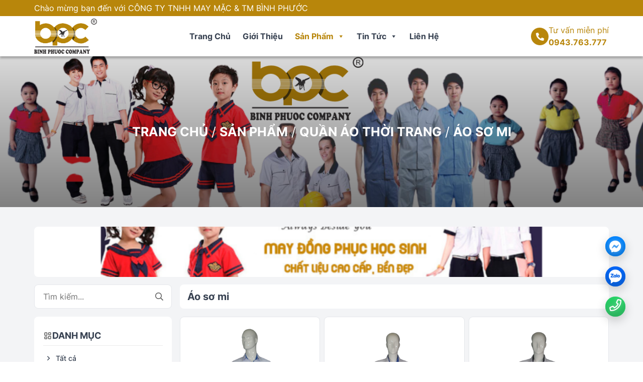

--- FILE ---
content_type: text/html; charset=UTF-8
request_url: https://maybinhphuoc.com/product-category/quan-ao-thoi-trang/ao-so-mi/
body_size: 19624
content:
<!DOCTYPE html><html lang="vi" prefix="og: https://ogp.me/ns#"><head><script data-no-optimize="1">var litespeed_docref=sessionStorage.getItem("litespeed_docref");litespeed_docref&&(Object.defineProperty(document,"referrer",{get:function(){return litespeed_docref}}),sessionStorage.removeItem("litespeed_docref"));</script> <meta charset="UTF-8"><link data-optimized="2" rel="stylesheet" href="https://maybinhphuoc.com/wp-content/litespeed/css/03929e0a3a4bd04ccfd335296df9907d.css?ver=d1315" /><meta http-equiv="X-UA-Compatible" content="IE=edge"><meta name="viewport" content="width=device-width, initial-scale=1.0" /><title>May Bình Phước - Áo sơ mi Archives - May Bình Phước</title><link rel="profile" href="http://gmpg.org/xfn/11"><link rel="pingback" href="https://maybinhphuoc.com/xmlrpc.php"><link rel="preconnect" href="https://fonts.googleapis.com"><link rel="preconnect" href="https://fonts.gstatic.com" crossorigin><title>Áo sơ mi Archives - May Bình Phước</title><meta name="robots" content="follow, index, max-snippet:-1, max-video-preview:-1, max-image-preview:large"/><link rel="canonical" href="https://maybinhphuoc.com/product-category/quan-ao-thoi-trang/ao-so-mi/" /><meta property="og:locale" content="vi_VN" /><meta property="og:type" content="article" /><meta property="og:title" content="Áo sơ mi Archives - May Bình Phước" /><meta property="og:url" content="https://maybinhphuoc.com/product-category/quan-ao-thoi-trang/ao-so-mi/" /><meta property="og:site_name" content="Công Ty May Bình Phước" /><meta property="og:image" content="https://maybinhphuoc.com/wp-content/uploads/2024/04/Thiet-ke-chua-co-ten-24-1024x538.png" /><meta property="og:image:secure_url" content="https://maybinhphuoc.com/wp-content/uploads/2024/04/Thiet-ke-chua-co-ten-24-1024x538.png" /><meta property="og:image:width" content="1024" /><meta property="og:image:height" content="538" /><meta property="og:image:type" content="image/png" /><meta name="twitter:card" content="summary_large_image" /><meta name="twitter:title" content="Áo sơ mi Archives - May Bình Phước" /><meta name="twitter:image" content="https://maybinhphuoc.com/wp-content/uploads/2024/04/Thiet-ke-chua-co-ten-24-1024x538.png" /><meta name="twitter:label1" content="Sản phẩm" /><meta name="twitter:data1" content="7" /> <script type="application/ld+json" class="rank-math-schema">{"@context":"https://schema.org","@graph":[{"@type":"Organization","@id":"https://maybinhphuoc.com/#organization","name":"C\u00f4ng Ty May B\u00ecnh Ph\u01b0\u1edbc"},{"@type":"WebSite","@id":"https://maybinhphuoc.com/#website","url":"https://maybinhphuoc.com","name":"C\u00f4ng Ty May B\u00ecnh Ph\u01b0\u1edbc","alternateName":"X\u01b0\u1edfng may \u0111\u1ed3ng ph\u1ee5c t\u1ea1i Qu\u1ea3ng Ng\u00e3i","publisher":{"@id":"https://maybinhphuoc.com/#organization"},"inLanguage":"vi"},{"@type":"BreadcrumbList","@id":"https://maybinhphuoc.com/product-category/quan-ao-thoi-trang/ao-so-mi/#breadcrumb","itemListElement":[{"@type":"ListItem","position":"1","item":{"@id":"https://maybinhphuoc.com","name":"Trang ch\u1ee7"}},{"@type":"ListItem","position":"2","item":{"@id":"https://maybinhphuoc.com/san-pham/","name":"S\u1ea3n ph\u1ea9m"}},{"@type":"ListItem","position":"3","item":{"@id":"https://maybinhphuoc.com/product-category/quan-ao-thoi-trang/","name":"Qu\u1ea7n \u00e1o th\u1eddi trang"}},{"@type":"ListItem","position":"4","item":{"@id":"https://maybinhphuoc.com/product-category/quan-ao-thoi-trang/ao-so-mi/","name":"\u00c1o s\u01a1 mi"}}]},{"@type":"CollectionPage","@id":"https://maybinhphuoc.com/product-category/quan-ao-thoi-trang/ao-so-mi/#webpage","url":"https://maybinhphuoc.com/product-category/quan-ao-thoi-trang/ao-so-mi/","name":"\u00c1o s\u01a1 mi Archives - May B\u00ecnh Ph\u01b0\u1edbc","isPartOf":{"@id":"https://maybinhphuoc.com/#website"},"inLanguage":"vi","breadcrumb":{"@id":"https://maybinhphuoc.com/product-category/quan-ao-thoi-trang/ao-so-mi/#breadcrumb"}}]}</script> <link rel="alternate" type="application/rss+xml" title="Dòng thông tin May Bình Phước &raquo;" href="https://maybinhphuoc.com/feed/" /><link rel="alternate" type="application/rss+xml" title="May Bình Phước &raquo; Dòng bình luận" href="https://maybinhphuoc.com/comments/feed/" /><link rel="alternate" type="application/rss+xml" title="Nguồn cấp May Bình Phước &raquo; Áo sơ mi Danh mục" href="https://maybinhphuoc.com/product-category/quan-ao-thoi-trang/ao-so-mi/feed/" /><style id='classic-theme-styles-inline-css' type='text/css'>/*! This file is auto-generated */
.wp-block-button__link{color:#fff;background-color:#32373c;border-radius:9999px;box-shadow:none;text-decoration:none;padding:calc(.667em + 2px) calc(1.333em + 2px);font-size:1.125em}.wp-block-file__button{background:#32373c;color:#fff;text-decoration:none}</style><style id='global-styles-inline-css' type='text/css'>:root{--wp--preset--aspect-ratio--square: 1;--wp--preset--aspect-ratio--4-3: 4/3;--wp--preset--aspect-ratio--3-4: 3/4;--wp--preset--aspect-ratio--3-2: 3/2;--wp--preset--aspect-ratio--2-3: 2/3;--wp--preset--aspect-ratio--16-9: 16/9;--wp--preset--aspect-ratio--9-16: 9/16;--wp--preset--color--black: #000000;--wp--preset--color--cyan-bluish-gray: #abb8c3;--wp--preset--color--white: #ffffff;--wp--preset--color--pale-pink: #f78da7;--wp--preset--color--vivid-red: #cf2e2e;--wp--preset--color--luminous-vivid-orange: #ff6900;--wp--preset--color--luminous-vivid-amber: #fcb900;--wp--preset--color--light-green-cyan: #7bdcb5;--wp--preset--color--vivid-green-cyan: #00d084;--wp--preset--color--pale-cyan-blue: #8ed1fc;--wp--preset--color--vivid-cyan-blue: #0693e3;--wp--preset--color--vivid-purple: #9b51e0;--wp--preset--gradient--vivid-cyan-blue-to-vivid-purple: linear-gradient(135deg,rgba(6,147,227,1) 0%,rgb(155,81,224) 100%);--wp--preset--gradient--light-green-cyan-to-vivid-green-cyan: linear-gradient(135deg,rgb(122,220,180) 0%,rgb(0,208,130) 100%);--wp--preset--gradient--luminous-vivid-amber-to-luminous-vivid-orange: linear-gradient(135deg,rgba(252,185,0,1) 0%,rgba(255,105,0,1) 100%);--wp--preset--gradient--luminous-vivid-orange-to-vivid-red: linear-gradient(135deg,rgba(255,105,0,1) 0%,rgb(207,46,46) 100%);--wp--preset--gradient--very-light-gray-to-cyan-bluish-gray: linear-gradient(135deg,rgb(238,238,238) 0%,rgb(169,184,195) 100%);--wp--preset--gradient--cool-to-warm-spectrum: linear-gradient(135deg,rgb(74,234,220) 0%,rgb(151,120,209) 20%,rgb(207,42,186) 40%,rgb(238,44,130) 60%,rgb(251,105,98) 80%,rgb(254,248,76) 100%);--wp--preset--gradient--blush-light-purple: linear-gradient(135deg,rgb(255,206,236) 0%,rgb(152,150,240) 100%);--wp--preset--gradient--blush-bordeaux: linear-gradient(135deg,rgb(254,205,165) 0%,rgb(254,45,45) 50%,rgb(107,0,62) 100%);--wp--preset--gradient--luminous-dusk: linear-gradient(135deg,rgb(255,203,112) 0%,rgb(199,81,192) 50%,rgb(65,88,208) 100%);--wp--preset--gradient--pale-ocean: linear-gradient(135deg,rgb(255,245,203) 0%,rgb(182,227,212) 50%,rgb(51,167,181) 100%);--wp--preset--gradient--electric-grass: linear-gradient(135deg,rgb(202,248,128) 0%,rgb(113,206,126) 100%);--wp--preset--gradient--midnight: linear-gradient(135deg,rgb(2,3,129) 0%,rgb(40,116,252) 100%);--wp--preset--font-size--small: 13px;--wp--preset--font-size--medium: 20px;--wp--preset--font-size--large: 36px;--wp--preset--font-size--x-large: 42px;--wp--preset--font-family--inter: "Inter", sans-serif;--wp--preset--font-family--cardo: Cardo;--wp--preset--spacing--20: 0.44rem;--wp--preset--spacing--30: 0.67rem;--wp--preset--spacing--40: 1rem;--wp--preset--spacing--50: 1.5rem;--wp--preset--spacing--60: 2.25rem;--wp--preset--spacing--70: 3.38rem;--wp--preset--spacing--80: 5.06rem;--wp--preset--shadow--natural: 6px 6px 9px rgba(0, 0, 0, 0.2);--wp--preset--shadow--deep: 12px 12px 50px rgba(0, 0, 0, 0.4);--wp--preset--shadow--sharp: 6px 6px 0px rgba(0, 0, 0, 0.2);--wp--preset--shadow--outlined: 6px 6px 0px -3px rgba(255, 255, 255, 1), 6px 6px rgba(0, 0, 0, 1);--wp--preset--shadow--crisp: 6px 6px 0px rgba(0, 0, 0, 1);}:where(.is-layout-flex){gap: 0.5em;}:where(.is-layout-grid){gap: 0.5em;}body .is-layout-flex{display: flex;}.is-layout-flex{flex-wrap: wrap;align-items: center;}.is-layout-flex > :is(*, div){margin: 0;}body .is-layout-grid{display: grid;}.is-layout-grid > :is(*, div){margin: 0;}:where(.wp-block-columns.is-layout-flex){gap: 2em;}:where(.wp-block-columns.is-layout-grid){gap: 2em;}:where(.wp-block-post-template.is-layout-flex){gap: 1.25em;}:where(.wp-block-post-template.is-layout-grid){gap: 1.25em;}.has-black-color{color: var(--wp--preset--color--black) !important;}.has-cyan-bluish-gray-color{color: var(--wp--preset--color--cyan-bluish-gray) !important;}.has-white-color{color: var(--wp--preset--color--white) !important;}.has-pale-pink-color{color: var(--wp--preset--color--pale-pink) !important;}.has-vivid-red-color{color: var(--wp--preset--color--vivid-red) !important;}.has-luminous-vivid-orange-color{color: var(--wp--preset--color--luminous-vivid-orange) !important;}.has-luminous-vivid-amber-color{color: var(--wp--preset--color--luminous-vivid-amber) !important;}.has-light-green-cyan-color{color: var(--wp--preset--color--light-green-cyan) !important;}.has-vivid-green-cyan-color{color: var(--wp--preset--color--vivid-green-cyan) !important;}.has-pale-cyan-blue-color{color: var(--wp--preset--color--pale-cyan-blue) !important;}.has-vivid-cyan-blue-color{color: var(--wp--preset--color--vivid-cyan-blue) !important;}.has-vivid-purple-color{color: var(--wp--preset--color--vivid-purple) !important;}.has-black-background-color{background-color: var(--wp--preset--color--black) !important;}.has-cyan-bluish-gray-background-color{background-color: var(--wp--preset--color--cyan-bluish-gray) !important;}.has-white-background-color{background-color: var(--wp--preset--color--white) !important;}.has-pale-pink-background-color{background-color: var(--wp--preset--color--pale-pink) !important;}.has-vivid-red-background-color{background-color: var(--wp--preset--color--vivid-red) !important;}.has-luminous-vivid-orange-background-color{background-color: var(--wp--preset--color--luminous-vivid-orange) !important;}.has-luminous-vivid-amber-background-color{background-color: var(--wp--preset--color--luminous-vivid-amber) !important;}.has-light-green-cyan-background-color{background-color: var(--wp--preset--color--light-green-cyan) !important;}.has-vivid-green-cyan-background-color{background-color: var(--wp--preset--color--vivid-green-cyan) !important;}.has-pale-cyan-blue-background-color{background-color: var(--wp--preset--color--pale-cyan-blue) !important;}.has-vivid-cyan-blue-background-color{background-color: var(--wp--preset--color--vivid-cyan-blue) !important;}.has-vivid-purple-background-color{background-color: var(--wp--preset--color--vivid-purple) !important;}.has-black-border-color{border-color: var(--wp--preset--color--black) !important;}.has-cyan-bluish-gray-border-color{border-color: var(--wp--preset--color--cyan-bluish-gray) !important;}.has-white-border-color{border-color: var(--wp--preset--color--white) !important;}.has-pale-pink-border-color{border-color: var(--wp--preset--color--pale-pink) !important;}.has-vivid-red-border-color{border-color: var(--wp--preset--color--vivid-red) !important;}.has-luminous-vivid-orange-border-color{border-color: var(--wp--preset--color--luminous-vivid-orange) !important;}.has-luminous-vivid-amber-border-color{border-color: var(--wp--preset--color--luminous-vivid-amber) !important;}.has-light-green-cyan-border-color{border-color: var(--wp--preset--color--light-green-cyan) !important;}.has-vivid-green-cyan-border-color{border-color: var(--wp--preset--color--vivid-green-cyan) !important;}.has-pale-cyan-blue-border-color{border-color: var(--wp--preset--color--pale-cyan-blue) !important;}.has-vivid-cyan-blue-border-color{border-color: var(--wp--preset--color--vivid-cyan-blue) !important;}.has-vivid-purple-border-color{border-color: var(--wp--preset--color--vivid-purple) !important;}.has-vivid-cyan-blue-to-vivid-purple-gradient-background{background: var(--wp--preset--gradient--vivid-cyan-blue-to-vivid-purple) !important;}.has-light-green-cyan-to-vivid-green-cyan-gradient-background{background: var(--wp--preset--gradient--light-green-cyan-to-vivid-green-cyan) !important;}.has-luminous-vivid-amber-to-luminous-vivid-orange-gradient-background{background: var(--wp--preset--gradient--luminous-vivid-amber-to-luminous-vivid-orange) !important;}.has-luminous-vivid-orange-to-vivid-red-gradient-background{background: var(--wp--preset--gradient--luminous-vivid-orange-to-vivid-red) !important;}.has-very-light-gray-to-cyan-bluish-gray-gradient-background{background: var(--wp--preset--gradient--very-light-gray-to-cyan-bluish-gray) !important;}.has-cool-to-warm-spectrum-gradient-background{background: var(--wp--preset--gradient--cool-to-warm-spectrum) !important;}.has-blush-light-purple-gradient-background{background: var(--wp--preset--gradient--blush-light-purple) !important;}.has-blush-bordeaux-gradient-background{background: var(--wp--preset--gradient--blush-bordeaux) !important;}.has-luminous-dusk-gradient-background{background: var(--wp--preset--gradient--luminous-dusk) !important;}.has-pale-ocean-gradient-background{background: var(--wp--preset--gradient--pale-ocean) !important;}.has-electric-grass-gradient-background{background: var(--wp--preset--gradient--electric-grass) !important;}.has-midnight-gradient-background{background: var(--wp--preset--gradient--midnight) !important;}.has-small-font-size{font-size: var(--wp--preset--font-size--small) !important;}.has-medium-font-size{font-size: var(--wp--preset--font-size--medium) !important;}.has-large-font-size{font-size: var(--wp--preset--font-size--large) !important;}.has-x-large-font-size{font-size: var(--wp--preset--font-size--x-large) !important;}
:where(.wp-block-post-template.is-layout-flex){gap: 1.25em;}:where(.wp-block-post-template.is-layout-grid){gap: 1.25em;}
:where(.wp-block-columns.is-layout-flex){gap: 2em;}:where(.wp-block-columns.is-layout-grid){gap: 2em;}
:root :where(.wp-block-pullquote){font-size: 1.5em;line-height: 1.6;}</style><style id='woocommerce-inline-inline-css' type='text/css'>.woocommerce form .form-row .required { visibility: visible; }</style><style id='woo-variation-gallery-inline-css' type='text/css'>:root {--wvg-thumbnail-item: 5;--wvg-thumbnail-item-gap: 6px;--wvg-single-image-size: 600px;--wvg-gallery-width: 100%;--wvg-gallery-margin: 30px;}/* Default Width */.woo-variation-product-gallery {max-width: 100% !important;width: 100%;}/* Medium Devices, Desktops *//* Small Devices, Tablets *//* Extra Small Devices, Phones */</style> <script type="text/template" id="tmpl-variation-template"><div class="woocommerce-variation-description">{{{ data.variation.variation_description }}}</div>
	<div class="woocommerce-variation-price">{{{ data.variation.price_html }}}</div>
	<div class="woocommerce-variation-availability">{{{ data.variation.availability_html }}}</div></script> <script type="text/template" id="tmpl-unavailable-variation-template"><p>Rất tiếc, sản phẩm này hiện không tồn tại. Hãy chọn một phương thức kết hợp khác.</p></script> <script type="litespeed/javascript" data-src="https://maybinhphuoc.com/wp-includes/js/jquery/jquery.min.js" id="jquery-core-js"></script> <script id="wc-add-to-cart-js-extra" type="litespeed/javascript">var wc_add_to_cart_params={"ajax_url":"\/wp-admin\/admin-ajax.php","wc_ajax_url":"\/?wc-ajax=%%endpoint%%","i18n_view_cart":"Xem gi\u1ecf h\u00e0ng","cart_url":"https:\/\/maybinhphuoc.com\/cart\/","is_cart":"","cart_redirect_after_add":"no"}</script> <script id="woocommerce-js-extra" type="litespeed/javascript">var woocommerce_params={"ajax_url":"\/wp-admin\/admin-ajax.php","wc_ajax_url":"\/?wc-ajax=%%endpoint%%"}</script> <script id="wp-util-js-extra" type="litespeed/javascript">var _wpUtilSettings={"ajax":{"url":"\/wp-admin\/admin-ajax.php"}}</script> <link rel="https://api.w.org/" href="https://maybinhphuoc.com/wp-json/" /><link rel="alternate" title="JSON" type="application/json" href="https://maybinhphuoc.com/wp-json/wp/v2/product_cat/95" /><link rel="EditURI" type="application/rsd+xml" title="RSD" href="https://maybinhphuoc.com/xmlrpc.php?rsd" /><meta name="generator" content="WordPress 6.6.4" /><link rel="shortcut icon" type="image/png" href="https://maybinhphuoc.com/wp-content/uploads/2024/04/Logo-cong-ty-2024.png" />	<noscript><style>.woocommerce-product-gallery{ opacity: 1 !important; }</style></noscript><style id='wp-fonts-local' type='text/css'>@font-face{font-family:Inter;font-style:normal;font-weight:300 900;font-display:fallback;src:url('https://maybinhphuoc.com/wp-content/plugins/woocommerce/assets/fonts/Inter-VariableFont_slnt,wght.woff2') format('woff2');font-stretch:normal;}
@font-face{font-family:Cardo;font-style:normal;font-weight:400;font-display:fallback;src:url('https://maybinhphuoc.com/wp-content/plugins/woocommerce/assets/fonts/cardo_normal_400.woff2') format('woff2');}</style><style type="text/css">/** Mega Menu CSS: fs **/</style><style>.bg-custom {
            background: #b8860b !important;
        }

        .bg-btn-custom {
            background: #b8860b !important;
        }

        .text-btn-custom {
            color: #ffffff !important;
        }

        .border-custom {
            border: 2px solid #b8860b !important;
        }</style></head><body class="archive tax-product_cat term-ao-so-mi term-95 mb-0 theme-biti-sample woocommerce woocommerce-page woocommerce-no-js mega-menu-primary woo-variation-gallery woo-variation-gallery-theme-biti-sample"><div id="wrapper"><header class="header" id="header"><div class="header-wrapper"><div class="header-top d-xl-block d-none py-1 bg-custom"><div class="d-flex flex-row container justify-content-between align-items-center"><div class="item-left"><p class="slogan m-0 text-white">Chào mừng bạn đến với CÔNG TY TNHH MAY MẶC &amp; TM BÌNH PHƯỚC</p></div><div class="item-right"><div class="language"><div class="gtranslate_wrapper" id="gt-wrapper-30582669"></div></div></div></div></div><div class="sticky"><div class="header-bottom"><div class="d-flex flex-row container justify-content-between align-items-center"><div class="logo d-xl-block d-none">
<a href="https://maybinhphuoc.com">
<img data-lazyloaded="1" src="[data-uri]" width="3008" height="1681" data-src="https://maybinhphuoc.com/wp-content/uploads/2024/04/Logo-cong-ty-2024.png" alt="Gem Education Logo">
</a></div><div class="branding d-xl-none d-block py-2">
<a href="https://maybinhphuoc.com">
<img data-lazyloaded="1" src="[data-uri]" width="3008" height="1681" data-src="https://maybinhphuoc.com/wp-content/uploads/2024/04/Logo-cong-ty-2024.png" class="logo-lg" alt="logo" title="logo" />
</a>
<a href="https://maybinhphuoc.com">
<img data-lazyloaded="1" src="[data-uri]" width="3008" height="1681" data-src="https://maybinhphuoc.com/wp-content/uploads/2024/04/Logo-cong-ty-2024.png" class="logo-sm" alt="logo" title="logo" />
</a></div><div class="menu"><div class="language d-xl-none d-block"><div class="gtranslate_wrapper" id="gt-wrapper-61820125"></div></div><div id="mega-menu-wrap-primary" class="mega-menu-wrap"><div class="mega-menu-toggle"><div class="mega-toggle-blocks-left"></div><div class="mega-toggle-blocks-center"></div><div class="mega-toggle-blocks-right"><div class='mega-toggle-block mega-menu-toggle-animated-block mega-toggle-block-1' id='mega-toggle-block-1'><button aria-label="Toggle Menu" class="mega-toggle-animated mega-toggle-animated-slider" type="button" aria-expanded="false">
<span class="mega-toggle-animated-box">
<span class="mega-toggle-animated-inner"></span>
</span>
</button></div></div></div><ul id="mega-menu-primary" class="mega-menu max-mega-menu mega-menu-horizontal mega-no-js" data-event="hover_intent" data-effect="fade_up" data-effect-speed="200" data-effect-mobile="slide_left" data-effect-speed-mobile="200" data-mobile-force-width="false" data-second-click="go" data-document-click="collapse" data-vertical-behaviour="standard" data-breakpoint="1199" data-unbind="true" data-mobile-state="collapse_all" data-hover-intent-timeout="300" data-hover-intent-interval="100"><li class='mega-menu-item mega-menu-item-type-custom mega-menu-item-object-custom mega-menu-item-home mega-align-bottom-left mega-menu-flyout mega-menu-item-29' id='mega-menu-item-29'><a class="mega-menu-link" href="https://maybinhphuoc.com/" tabindex="0">Trang chủ</a></li><li class='mega-menu-item mega-menu-item-type-post_type mega-menu-item-object-page mega-align-bottom-left mega-menu-flyout mega-menu-item-32' id='mega-menu-item-32'><a class="mega-menu-link" href="https://maybinhphuoc.com/gioi-thieu/" tabindex="0">Giới thiệu</a></li><li class='mega-menu-item mega-menu-item-type-post_type mega-menu-item-object-page mega-current-menu-ancestor mega-current_page_ancestor mega-menu-item-has-children mega-align-bottom-left mega-menu-flyout mega-menu-item-239' id='mega-menu-item-239'><a class="mega-menu-link" href="https://maybinhphuoc.com/san-pham/" aria-haspopup="true" aria-expanded="false" tabindex="0">Sản phẩm<span class="mega-indicator" tabindex="0" role="button" aria-label="Sản phẩm submenu"></span></a><ul class="mega-sub-menu"><li class='mega-menu-item mega-menu-item-type-taxonomy mega-menu-item-object-product_cat mega-menu-item-613' id='mega-menu-item-613'><a class="mega-menu-link" href="https://maybinhphuoc.com/product-category/dong-phuc-mam-non/">Đồng phục mầm non</a></li><li class='mega-menu-item mega-menu-item-type-taxonomy mega-menu-item-object-product_cat mega-menu-item-has-children mega-menu-item-1054' id='mega-menu-item-1054'><a class="mega-menu-link" href="https://maybinhphuoc.com/product-category/dong-phuc-tieu-hoc/" aria-haspopup="true" aria-expanded="false">Đồng phục tiểu học<span class="mega-indicator" tabindex="0" role="button" aria-label="Đồng phục tiểu học submenu"></span></a><ul class="mega-sub-menu"><li class='mega-menu-item mega-menu-item-type-taxonomy mega-menu-item-object-product_cat mega-menu-item-1055' id='mega-menu-item-1055'><a class="mega-menu-link" href="https://maybinhphuoc.com/product-category/dong-phuc-tieu-hoc/dong-phuc-so-mi/">Đồng phục sơ mi</a></li><li class='mega-menu-item mega-menu-item-type-taxonomy mega-menu-item-object-product_cat mega-menu-item-1056' id='mega-menu-item-1056'><a class="mega-menu-link" href="https://maybinhphuoc.com/product-category/dong-phuc-tieu-hoc/dong-phuc-the-duc/">Đồng phục thể dục</a></li><li class='mega-menu-item mega-menu-item-type-taxonomy mega-menu-item-object-product_cat mega-menu-item-1057' id='mega-menu-item-1057'><a class="mega-menu-link" href="https://maybinhphuoc.com/product-category/dong-phuc-tieu-hoc/dong-phuc-ao-khoac/">Đồng phục áo khoác</a></li></ul></li><li class='mega-menu-item mega-menu-item-type-taxonomy mega-menu-item-object-product_cat mega-menu-item-has-children mega-menu-item-1062' id='mega-menu-item-1062'><a class="mega-menu-link" href="https://maybinhphuoc.com/product-category/dong-phuc-trung-hoc/" aria-haspopup="true" aria-expanded="false">Đồng phục trung học<span class="mega-indicator" tabindex="0" role="button" aria-label="Đồng phục trung học submenu"></span></a><ul class="mega-sub-menu"><li class='mega-menu-item mega-menu-item-type-taxonomy mega-menu-item-object-product_cat mega-menu-item-1063' id='mega-menu-item-1063'><a class="mega-menu-link" href="https://maybinhphuoc.com/product-category/dong-phuc-trung-hoc/dong-phuc-so-mi-dong-phuc-trung-hoc/">Đồng phục sơ mi</a></li><li class='mega-menu-item mega-menu-item-type-taxonomy mega-menu-item-object-product_cat mega-menu-item-1064' id='mega-menu-item-1064'><a class="mega-menu-link" href="https://maybinhphuoc.com/product-category/dong-phuc-trung-hoc/dong-phuc-the-duc-dong-phuc-trung-hoc/">Đồng phục thể dục</a></li><li class='mega-menu-item mega-menu-item-type-taxonomy mega-menu-item-object-product_cat mega-menu-item-1065' id='mega-menu-item-1065'><a class="mega-menu-link" href="https://maybinhphuoc.com/product-category/dong-phuc-trung-hoc/dong-phuc-ao-khoac-dong-phuc-trung-hoc/">Đồng phục áo khoác</a></li></ul></li><li class='mega-menu-item mega-menu-item-type-taxonomy mega-menu-item-object-product_cat mega-menu-item-has-children mega-menu-item-1068' id='mega-menu-item-1068'><a class="mega-menu-link" href="https://maybinhphuoc.com/product-category/dong-phuc-cong-so/" aria-haspopup="true" aria-expanded="false">Đồng phục công sở<span class="mega-indicator" tabindex="0" role="button" aria-label="Đồng phục công sở submenu"></span></a><ul class="mega-sub-menu"><li class='mega-menu-item mega-menu-item-type-taxonomy mega-menu-item-object-product_cat mega-menu-item-1069' id='mega-menu-item-1069'><a class="mega-menu-link" href="https://maybinhphuoc.com/product-category/dong-phuc-cong-so/ao-so-mi-cong-so/">Áo sơ mi công sở</a></li><li class='mega-menu-item mega-menu-item-type-taxonomy mega-menu-item-object-product_cat mega-menu-item-1070' id='mega-menu-item-1070'><a class="mega-menu-link" href="https://maybinhphuoc.com/product-category/dong-phuc-cong-so/ao-thun-cong-so/">Áo thun công sở</a></li><li class='mega-menu-item mega-menu-item-type-taxonomy mega-menu-item-object-product_cat mega-menu-item-1071' id='mega-menu-item-1071'><a class="mega-menu-link" href="https://maybinhphuoc.com/product-category/dong-phuc-cong-so/ao-khoac-cong-so/">Áo khoác công sở</a></li><li class='mega-menu-item mega-menu-item-type-taxonomy mega-menu-item-object-product_cat mega-menu-item-1072' id='mega-menu-item-1072'><a class="mega-menu-link" href="https://maybinhphuoc.com/product-category/dong-phuc-cong-so/ao-vest-cong-so/">Áo vest công sở</a></li><li class='mega-menu-item mega-menu-item-type-taxonomy mega-menu-item-object-product_cat mega-menu-item-1073' id='mega-menu-item-1073'><a class="mega-menu-link" href="https://maybinhphuoc.com/product-category/dong-phuc-cong-so/vay-cong-so/">Váy công sở</a></li><li class='mega-menu-item mega-menu-item-type-taxonomy mega-menu-item-object-product_cat mega-menu-item-1074' id='mega-menu-item-1074'><a class="mega-menu-link" href="https://maybinhphuoc.com/product-category/dong-phuc-cong-so/quan-tay-cong-so/">Quần tây công sở</a></li></ul></li><li class='mega-menu-item mega-menu-item-type-taxonomy mega-menu-item-object-product_cat mega-menu-item-has-children mega-menu-item-1075' id='mega-menu-item-1075'><a class="mega-menu-link" href="https://maybinhphuoc.com/product-category/dong-phuc-bao-ho-lao-dong/" aria-haspopup="true" aria-expanded="false">Đồng phục bảo hộ lao động<span class="mega-indicator" tabindex="0" role="button" aria-label="Đồng phục bảo hộ lao động submenu"></span></a><ul class="mega-sub-menu"><li class='mega-menu-item mega-menu-item-type-taxonomy mega-menu-item-object-product_cat mega-menu-item-1076' id='mega-menu-item-1076'><a class="mega-menu-link" href="https://maybinhphuoc.com/product-category/dong-phuc-bao-ho-lao-dong/quan-ao-bao-ho-lao-dong/">Quần áo bảo hộ lao động</a></li><li class='mega-menu-item mega-menu-item-type-taxonomy mega-menu-item-object-product_cat mega-menu-item-1077' id='mega-menu-item-1077'><a class="mega-menu-link" href="https://maybinhphuoc.com/product-category/dong-phuc-bao-ho-lao-dong/thiet-bi-bao-ho-lao-dong/">Thiết bị bảo hộ lao động</a></li></ul></li><li class='mega-menu-item mega-menu-item-type-taxonomy mega-menu-item-object-product_cat mega-current-product_cat-ancestor mega-current-menu-ancestor mega-current-menu-parent mega-current-product_cat-parent mega-menu-item-has-children mega-menu-item-1058' id='mega-menu-item-1058'><a class="mega-menu-link" href="https://maybinhphuoc.com/product-category/quan-ao-thoi-trang/" aria-haspopup="true" aria-expanded="false">Quần áo thời trang<span class="mega-indicator" tabindex="0" role="button" aria-label="Quần áo thời trang submenu"></span></a><ul class="mega-sub-menu"><li class='mega-menu-item mega-menu-item-type-taxonomy mega-menu-item-object-product_cat mega-current-menu-item mega-menu-item-1059' id='mega-menu-item-1059'><a class="mega-menu-link" href="https://maybinhphuoc.com/product-category/quan-ao-thoi-trang/ao-so-mi/" aria-current="page">Áo sơ mi</a></li><li class='mega-menu-item mega-menu-item-type-taxonomy mega-menu-item-object-product_cat mega-menu-item-1060' id='mega-menu-item-1060'><a class="mega-menu-link" href="https://maybinhphuoc.com/product-category/quan-ao-thoi-trang/ao-thun/">Áo thun</a></li><li class='mega-menu-item mega-menu-item-type-taxonomy mega-menu-item-object-product_cat mega-menu-item-1061' id='mega-menu-item-1061'><a class="mega-menu-link" href="https://maybinhphuoc.com/product-category/quan-ao-thoi-trang/ao-khoac/">Áo khoác</a></li></ul></li><li class='mega-menu-item mega-menu-item-type-taxonomy mega-menu-item-object-product_cat mega-menu-item-1066' id='mega-menu-item-1066'><a class="mega-menu-link" href="https://maybinhphuoc.com/product-category/dong-phuc-doan-thanh-nien/">Đồng phục Đoàn thanh niên</a></li><li class='mega-menu-item mega-menu-item-type-taxonomy mega-menu-item-object-product_cat mega-menu-item-1067' id='mega-menu-item-1067'><a class="mega-menu-link" href="https://maybinhphuoc.com/product-category/dong-phuc-hoi-nhom/">Đồng phục hội nhóm</a></li></ul></li><li class='mega-menu-item mega-menu-item-type-post_type mega-menu-item-object-page mega-menu-item-has-children mega-align-bottom-left mega-menu-flyout mega-menu-item-34' id='mega-menu-item-34'><a class="mega-menu-link" href="https://maybinhphuoc.com/tin-tuc/" aria-haspopup="true" aria-expanded="false" tabindex="0">Tin tức<span class="mega-indicator" tabindex="0" role="button" aria-label="Tin tức submenu"></span></a><ul class="mega-sub-menu"><li class='mega-menu-item mega-menu-item-type-taxonomy mega-menu-item-object-danh-muc-tin-tuc mega-menu-item-1477' id='mega-menu-item-1477'><a class="mega-menu-link" href="https://maybinhphuoc.com/danh-muc-tin-tuc/tin-cong-ty/">Tin Tức Công Ty</a></li><li class='mega-menu-item mega-menu-item-type-taxonomy mega-menu-item-object-danh-muc-tin-tuc mega-menu-item-1476' id='mega-menu-item-1476'><a class="mega-menu-link" href="https://maybinhphuoc.com/danh-muc-tin-tuc/kinh-nghiem-hay/">Kinh Nghiệm Hay</a></li></ul></li><li class='mega-menu-item mega-menu-item-type-post_type mega-menu-item-object-page mega-align-bottom-left mega-menu-flyout mega-menu-item-33' id='mega-menu-item-33'><a class="mega-menu-link" href="https://maybinhphuoc.com/lien-he/" tabindex="0">Liên hệ</a></li></ul></div></div><div class="research align-items-center justify-content-between gap-2 d-xl-flex d-none">
<i class="fas fa-phone-alt"></i><div class="text"><p class="m-0">Tư vấn miễn phí</p><p class="m-0 fw-bold" class="number">
<a href="tel:0943.763777">0943.763.777</a></p></div></div></div></div></div></div></header><div class="overlay-left"></div><div class="sub-banner"><figure><div class="overlay-picture"></div>
<img data-lazyloaded="1" src="[data-uri]" width="3750" height="656" data-src="https://maybinhphuoc.com/wp-content/uploads/2024/04/sub-banner.png" alt="Hình ảnh sub banner"><div class="breadcrumb"><nav aria-label="breadcrumbs" class="rank-math-breadcrumb"><p><a href="https://maybinhphuoc.com">Trang chủ</a><span class="separator"> / </span><a href="https://maybinhphuoc.com/san-pham/">Sản phẩm</a><span class="separator"> / </span><a href="https://maybinhphuoc.com/product-category/quan-ao-thoi-trang/">Quần áo thời trang</a><span class="separator"> / </span><span class="last">Áo sơ mi</span></p></nav></div></figure></div><div id="scrollToHere"></div><div class="bg-main"><div class="container py-4"><div class="ads"><div class="swiper mySwiper2"><div class="swiper-wrapper"><div class="swiper-slide">
<a href="" target="_blank">
<img data-lazyloaded="1" src="[data-uri]" width="768" height="207" data-src="https://maybinhphuoc.com/wp-content/uploads/2024/04/3-1-768x207.png" class="img-uudai" alt="" decoding="async" fetchpriority="high" data-srcset="https://maybinhphuoc.com/wp-content/uploads/2024/04/3-1-768x207.png 768w, https://maybinhphuoc.com/wp-content/uploads/2024/04/3-1-300x81.png 300w, https://maybinhphuoc.com/wp-content/uploads/2024/04/3-1-1024x276.png 1024w, https://maybinhphuoc.com/wp-content/uploads/2024/04/3-1-1536x414.png 1536w, https://maybinhphuoc.com/wp-content/uploads/2024/04/3-1-2048x553.png 2048w, https://maybinhphuoc.com/wp-content/uploads/2024/04/3-1-600x162.png 600w" data-sizes="(max-width: 768px) 100vw, 768px" />								</a></div><div class="swiper-slide">
<a href="" target="_blank">
<img data-lazyloaded="1" src="[data-uri]" width="768" height="207" data-src="https://maybinhphuoc.com/wp-content/uploads/2024/04/2-1-768x207.png" class="img-uudai" alt="" decoding="async" data-srcset="https://maybinhphuoc.com/wp-content/uploads/2024/04/2-1-768x207.png 768w, https://maybinhphuoc.com/wp-content/uploads/2024/04/2-1-300x81.png 300w, https://maybinhphuoc.com/wp-content/uploads/2024/04/2-1-1024x276.png 1024w, https://maybinhphuoc.com/wp-content/uploads/2024/04/2-1-1536x414.png 1536w, https://maybinhphuoc.com/wp-content/uploads/2024/04/2-1-2048x553.png 2048w, https://maybinhphuoc.com/wp-content/uploads/2024/04/2-1-600x162.png 600w" data-sizes="(max-width: 768px) 100vw, 768px" />								</a></div><div class="swiper-slide">
<a href="" target="_blank">
<img data-lazyloaded="1" src="[data-uri]" width="768" height="207" data-src="https://maybinhphuoc.com/wp-content/uploads/2024/04/Thiet-ke-chua-co-ten-26-768x207.png" class="img-uudai" alt="" decoding="async" data-srcset="https://maybinhphuoc.com/wp-content/uploads/2024/04/Thiet-ke-chua-co-ten-26-768x207.png 768w, https://maybinhphuoc.com/wp-content/uploads/2024/04/Thiet-ke-chua-co-ten-26-300x81.png 300w, https://maybinhphuoc.com/wp-content/uploads/2024/04/Thiet-ke-chua-co-ten-26-1024x276.png 1024w, https://maybinhphuoc.com/wp-content/uploads/2024/04/Thiet-ke-chua-co-ten-26-1536x414.png 1536w, https://maybinhphuoc.com/wp-content/uploads/2024/04/Thiet-ke-chua-co-ten-26-2048x553.png 2048w, https://maybinhphuoc.com/wp-content/uploads/2024/04/Thiet-ke-chua-co-ten-26-600x162.png 600w" data-sizes="(max-width: 768px) 100vw, 768px" />								</a></div><div class="swiper-slide">
<a href="" target="_blank">
<img data-lazyloaded="1" src="[data-uri]" width="768" height="207" data-src="https://maybinhphuoc.com/wp-content/uploads/2024/04/4-1-768x207.png" class="img-uudai" alt="" decoding="async" data-srcset="https://maybinhphuoc.com/wp-content/uploads/2024/04/4-1-768x207.png 768w, https://maybinhphuoc.com/wp-content/uploads/2024/04/4-1-300x81.png 300w, https://maybinhphuoc.com/wp-content/uploads/2024/04/4-1-1024x276.png 1024w, https://maybinhphuoc.com/wp-content/uploads/2024/04/4-1-1536x414.png 1536w, https://maybinhphuoc.com/wp-content/uploads/2024/04/4-1-2048x553.png 2048w, https://maybinhphuoc.com/wp-content/uploads/2024/04/4-1-600x162.png 600w" data-sizes="(max-width: 768px) 100vw, 768px" />								</a></div></div><div class="swiper-pagination"></div></div></div><div class="row gx-3"><div class="col-md-3"><p class="d-none" id="current_term_slug">ao-so-mi</p><div class="mb-2 d-md-none d-block"><div class="component-search"><div class="search_bar"><form class="form" action="https://maybinhphuoc.com">
<button class="btn-search-nvt" type="submit" aria-label="search"><i class="far fa-search"></i></button>
<input name="s" type="search" class="input_search" autocomplete="off" placeholder="Tìm kiếm...">
<input name="tax" value="product_cat" hidden>
<input name="term" value="ao-so-mi" hidden></form></div></div></div>
<button class="filter-button d-md-none"><i class="far fa-filter"></i> Danh mục</button><div class="sidebar-container sidebarOnMobile">
<button type="button" class="btn-close d-md-none" aria-label="Close"></button><div class="sidebar-component"><h3 class="mobile-only d-md-none">Lọc sản phẩm</h3><div class="sidebar-woo"><div class="component-search"><div class="search_bar"><form class="form" action="https://maybinhphuoc.com">
<button class="btn-search-nvt" type="submit" aria-label="search"><i class="far fa-search"></i></button>
<input name="s" type="search" class="input_search" autocomplete="off" placeholder="Tìm kiếm...">
<input name="tax" value="product_cat" hidden>
<input name="term" value="ao-so-mi" hidden></form></div></div><div class="filter"><div class="all-cate"><div class="title d-flex align-items-center gap-2">
<svg width="18" height="18" viewBox="0 0 18 18" fill="none" xmlns="http://www.w3.org/2000/svg">
<rect x="3" y="3" width="4.5" height="5.25" rx="0.75" stroke="#5C5C5C" stroke-width="1.5" stroke-linejoin="round" />
<rect x="3" y="11.25" width="4.5" height="3.75" rx="0.75" stroke="#5C5C5C" stroke-width="1.5" stroke-linejoin="round" />
<rect x="10.5" y="3" width="4.5" height="3.75" rx="0.75" stroke="#5C5C5C" stroke-width="1.5" stroke-linejoin="round" />
<rect x="10.5" y="9.75" width="4.5" height="5.25" rx="0.75" stroke="#5C5C5C" stroke-width="1.5" stroke-linejoin="round" />
</svg><p class="m-0 fw-bold title-main">DANH MỤC</p></div>
<a class="all-product d-flex align-items-center p-2" href="https://maybinhphuoc.com/san-pham"><p class="m-0"><i class="far fa-angle-right me-2" style="color: #374151;"></i> Tất cả</p>
</a><div class="list-cate"><ul class="expandible"><li class="my-2">
<a class="p-2 w-100 " href="https://maybinhphuoc.com/product-category/dong-phuc-bao-ho-lao-dong/"><i class="far fa-angle-right me-2" style="color: #374151;"></i> Đồng phục bảo hộ lao động</a></li><li class="my-2">
<a class="p-2 w-100 " href="https://maybinhphuoc.com/product-category/quan-ao-thoi-trang/"><i class="far fa-angle-right me-2" style="color: #374151;"></i> Quần áo thời trang</a></li><li class="my-2">
<a class="p-2 w-100 " href="https://maybinhphuoc.com/product-category/dong-phuc-doan-thanh-nien/"><i class="far fa-angle-right me-2" style="color: #374151;"></i> Đồng phục Đoàn thanh niên</a></li><li class="my-2">
<a class="p-2 w-100 " href="https://maybinhphuoc.com/product-category/dong-phuc-hoi-nhom/"><i class="far fa-angle-right me-2" style="color: #374151;"></i> Đồng phục hội nhóm</a></li><li class="my-2">
<a class="p-2 w-100 " href="https://maybinhphuoc.com/product-category/dong-phuc-tieu-hoc/"><i class="far fa-angle-right me-2" style="color: #374151;"></i> Đồng phục tiểu học</a></li><li class="my-2">
<a class="p-2 w-100 " href="https://maybinhphuoc.com/product-category/dong-phuc-trung-hoc/"><i class="far fa-angle-right me-2" style="color: #374151;"></i> Đồng phục trung học</a></li><li class="my-2">
<a class="p-2 w-100 " href="https://maybinhphuoc.com/product-category/dong-phuc-cong-so/"><i class="far fa-angle-right me-2" style="color: #374151;"></i> Đồng phục công sở</a></li><li class="my-2">
<a class="p-2 w-100 " href="https://maybinhphuoc.com/product-category/dong-phuc-mam-non/"><i class="far fa-angle-right me-2" style="color: #374151;"></i> Đồng phục mầm non</a></li></ul></div></div><div class="filter-search mt-3 d-none"><div class="cate"><div class="title d-flex align-items-center gap-2 mb-2">
<svg width="18" height="18" viewBox="0 0 18 18" fill="none" xmlns="http://www.w3.org/2000/svg">
<path d="M7.24358 14.8355L7.48075 15.547H7.48076L7.24358 14.8355ZM10.9936 13.5855L11.2308 14.297L11.2308 14.297L10.9936 13.5855ZM14.7803 5.46967L15.3107 6L14.7803 5.46967ZM6.53033 8.78033L6 9.31066L6.53033 8.78033ZM3.21967 5.46967L2.68934 6L3.21967 5.46967ZM3.75 3.75H14.25V2.25H3.75V3.75ZM3.75 4.93934V3.75H2.25V4.93934H3.75ZM7.06066 8.25L3.75 4.93934L2.68934 6L6 9.31066L7.06066 8.25ZM6 9.31066V14.4797H7.5V9.31066H6ZM6 14.4797C6 15.2476 6.75228 15.7898 7.48075 15.547L7.00641 14.124C7.24924 14.043 7.5 14.2238 7.5 14.4797H6ZM7.48076 15.547L11.2308 14.297L10.7564 12.874L7.00641 14.124L7.48076 15.547ZM11.2308 14.297C11.6901 14.1439 12 13.714 12 13.2297H10.5C10.5 13.0683 10.6033 12.925 10.7564 12.874L11.2308 14.297ZM12 13.2297V9.31066H10.5V13.2297H12ZM14.25 4.93934L10.9393 8.25L12 9.31066L15.3107 6L14.25 4.93934ZM14.25 3.75V4.93934H15.75V3.75H14.25ZM15.3107 6C15.592 5.7187 15.75 5.33716 15.75 4.93934H14.25L15.3107 6ZM12 9.31066L10.9393 8.25C10.658 8.5313 10.5 8.91283 10.5 9.31066H12ZM6 9.31066H7.5C7.5 8.91284 7.34196 8.5313 7.06066 8.25L6 9.31066ZM2.25 4.93934C2.25 5.33717 2.40804 5.7187 2.68934 6L3.75 4.93934L3.75 4.93934H2.25ZM14.25 3.75H15.75C15.75 2.92157 15.0784 2.25 14.25 2.25V3.75ZM3.75 2.25C2.92157 2.25 2.25 2.92157 2.25 3.75H3.75V3.75V2.25Z" fill="#5C5C5C" />
</svg><p class="m-0 fw-bold">Bộ lọc tìm kiếm</p></div><div class="list-cate-product d-none"><div class="name-title">Quốc gia</div><ul class="expandible"></ul></div><div class="list-brands d-none"><div class="name-title">Thương hiệu</div><ul class="expandible"></ul></div><div class="price-filter d-none"><div class="name-title">Khoảng Giá</div><div class="wrapper mb-4"><div class="price-input"><div class="field">
<input type="number" class="input-min" value="0"></div><div class="separator">-</div><div class="field">
<input type="number" class="input-max" value="0"></div></div><div class="slider"><div class="progress"></div></div><div class="range-input">
<input type="range" class="range-min" min="0" max="0" value="0" step="100">
<input type="range" class="range-max" min="0" max="0" value="0" step="100"></div></div></div><button class="delete-selection" id="unCheckAll">Xóa tất cả lọc</button></div></div></div><div class="mt-3"><div class="component-sidebar-contact mt-3"><div class="image-ads">
<img data-lazyloaded="1" src="[data-uri]" width="300" height="300" data-src="https://maybinhphuoc.com/wp-content/uploads/2024/04/vai-voan-800x800-1-300x300.jpg" alt="May Bình Phước" /></div><div class="item-bg"><h3>LIÊN HỆ VỚI CHÚNG TÔI</h3><ul class="contact-info list-unstyled m-0"><li class="mb-1"><p class="m-0"><i class="fas fa-envelope me-2"></i> <a href="mailto:congtymaybinhphuoc@gmail.com">congtymaybinhphuoc@gmail.com</a></p></li><li class="mb-1"><p class="m-0"><i class="fas fa-phone fa-rotate-90 me-2"></i> <a href="tel:0943.763777">0943.763.777</a></p></li></ul></div></div></div></div></div></div> <script type="litespeed/javascript">(function($){$("#unCheckAll").click(function(){$("input[type='checkbox']").prop('checked',!1);gh=[];arr_brands=[];arr_currentSlug=[];$.ajax({type:"post",dataType:"html",url:'https://maybinhphuoc.com/wp-admin/admin-ajax.php',data:{action:"multiple_select",arr_danhmuc:gh,arr_brands:arr_brands,arr_currentSlug:arr_currentSlug,min_price:min_price,max_price:max_price,},beforeSend:function(){},success:function(response){$('.products').html(response)},error:function(jqXHR,textStatus,errorThrown){}})})})(jQuery)</script> <script type="litespeed/javascript">(function($){$('ul.expandible').each(function(){var $ul=$(this),$lis=$ul.find('li:gt(4)'),isExpanded=$ul.hasClass('expanded');$lis[isExpanded?'show':'hide']();if($lis.length>0){$ul.append($('<span class="showmore"><li class="expand">'+(isExpanded?'Thu gọn <i class="far fa-angle-up"></i>':'Xem thêm <i class="far fa-angle-down"></i>')+'</li></span>').click(function(event){var isExpanded=$ul.hasClass('expanded');event.preventDefault();$(this).html(isExpanded?'Xem thêm <i class="far fa-angle-down"></i>':'Thu gọn <i class="far fa-angle-up"></i>');$ul.toggleClass('expanded');$lis.toggle()}))}})})(jQuery)</script> <script type="litespeed/javascript">var gh=[];var arr_brands=[];var arr_currentSlug=[];(function($){$('.expandible').on('change','input[name="theo-danh-muc"]',function(){var id=$(this).val();var index=gh.indexOf(id);var current_slug=$("#current_term_slug").text();if(!arr_currentSlug.includes(current_slug))arr_currentSlug.push(current_slug);if($(this).is(':checked')){gh.push(id)}else{if(index>-1){gh.splice(index,1)}}
$.ajax({type:"post",dataType:"html",url:'https://maybinhphuoc.com/wp-admin/admin-ajax.php',data:{action:"multiple_select",arr_danhmuc:gh,arr_brands:arr_brands,arr_currentSlug:arr_currentSlug,min_price:min_price,max_price:max_price,},beforeSend:function(){},success:function(response){$('.products').html(response)},error:function(jqXHR,textStatus,errorThrown){}})});$('.list-brands').on('change','input[name="thuong-hieu"]',function(){var id2=$(this).val();var index2=arr_brands.indexOf(id2);if($(this).is(':checked')){arr_brands.push(id2)}else{if(index2>-1){arr_brands.splice(index2,1)}}
var current_slug=$("#current_term_slug").text();if(!arr_currentSlug.includes(current_slug))arr_currentSlug.push(current_slug);$.ajax({type:"post",dataType:"html",url:'https://maybinhphuoc.com/wp-admin/admin-ajax.php',data:{action:"multiple_select",arr_danhmuc:gh,arr_brands:arr_brands,arr_currentSlug:arr_currentSlug,min_price:min_price,max_price:max_price,},beforeSend:function(){},success:function(response){$('.products').html(response)},error:function(jqXHR,textStatus,errorThrown){}})})})(jQuery)</script> <script type="litespeed/javascript">const rangeInput=document.querySelectorAll(".range-input input"),priceInput=document.querySelectorAll(".price-input input"),range=document.querySelector(".slider .progress");let priceGap=1000;var min_price=document.getElementsByClassName("input-min")[0].value;var max_price=document.getElementsByClassName("input-max")[0].value;priceInput.forEach(input=>{input.addEventListener("input",e=>{let minPrice=parseInt(priceInput[0].value),maxPrice=parseInt(priceInput[1].value);if((maxPrice-minPrice>=priceGap)&&maxPrice<=rangeInput[1].max){if(e.target.className==="input-min"){rangeInput[0].value=minPrice;range.style.left=((minPrice/rangeInput[0].max)*100)+"%"}else{rangeInput[1].value=maxPrice;range.style.right=100-(maxPrice/rangeInput[1].max)*100+"%"}}})});rangeInput.forEach(input=>{input.addEventListener("input",e=>{let minVal=parseInt(rangeInput[0].value),maxVal=parseInt(rangeInput[1].value);if((maxVal-minVal)<priceGap){if(e.target.className==="range-min"){rangeInput[0].value=maxVal-priceGap}else{rangeInput[1].value=minVal+priceGap}}else{priceInput[0].value=minVal;priceInput[1].value=maxVal;range.style.left=((minVal/rangeInput[0].max)*100)+"%";range.style.right=100-(maxVal/rangeInput[1].max)*100+"%"}})});priceInput.forEach(input=>{input.addEventListener("change",e=>{var min_price=parseInt(priceInput[0].value);var max_price=parseInt(priceInput[1].value);$.ajax({type:"post",dataType:"html",url:'https://maybinhphuoc.com/wp-admin/admin-ajax.php',data:{action:"multiple_select",min_price:min_price,max_price:max_price,},beforeSend:function(){},success:function(response){$('.products').html(response)},error:function(jqXHR,textStatus,errorThrown){}})})});rangeInput.forEach(input=>{input.addEventListener("change",e=>{min_price=parseInt(priceInput[0].value);max_price=parseInt(priceInput[1].value);$.ajax({type:"post",dataType:"html",url:'https://maybinhphuoc.com/wp-admin/admin-ajax.php',data:{action:"multiple_select",min_price:min_price,max_price:max_price,},beforeSend:function(){},success:function(response){$('.products').html(response)},error:function(jqXHR,textStatus,errorThrown){}})})})</script> </div><div class="col-md-9"><div class="woocommerce-products-header d-flex justify-content-between align-items-md-center align-items-start mb-3 mt-3 mt-md-0 flex-md-row flex-column gap-3"><h4 class="m-0 fw-bold">Áo sơ mi</h4><div class="sorting d-none gap-3 align-items-center"><p class="m-0">Sắp xếp theo</p><form class="woocommerce-ordering m-0" method="get">
<select name="orderby" class="orderby" aria-label="Đơn hàng của cửa hàng"><option value="menu_order"  selected='selected'>Thứ tự mặc định</option><option value="popularity" >Thứ tự theo mức độ phổ biến</option><option value="date" >Mới nhất</option><option value="price" >Thứ tự theo giá: thấp đến cao</option><option value="price-desc" >Thứ tự theo giá: cao xuống thấp</option>
</select>
<input type="hidden" name="paged" value="1" /></form></div></div><div class="products row gx-xxl-3 gy-xxl-3 gx-2 gy-2"><div class="col-lg-4 col-6"><div class="nvt_project-item-list"><div class="nvt_project-item-list--top"><div class="thumbnail-wrap"><div class="image-wrap">
<a href="https://maybinhphuoc.com/san-pham/somi-ba-bich/">
<img data-lazyloaded="1" src="[data-uri]" width="201" height="300" data-src="https://maybinhphuoc.com/wp-content/uploads/2024/04/somi-ba-bich-12-201x300.png" class="thumnail wp-post-image" alt="" decoding="async" loading="lazy" data-srcset="https://maybinhphuoc.com/wp-content/uploads/2024/04/somi-ba-bich-12-201x300.png 201w, https://maybinhphuoc.com/wp-content/uploads/2024/04/somi-ba-bich-12.png 363w" data-sizes="(max-width: 201px) 100vw, 201px" />                                    </a></div></div></div><div class="nvt_project-item-list--bottom">
<a href="https://maybinhphuoc.com/san-pham/somi-ba-bich/"><div class="title"><h6 class="nvt_project-item-list--bottom__title text-line2">sớmi bạ bích</h6></div>
</a>
<a class="contact-button" href="https://maybinhphuoc.com/san-pham/somi-ba-bich/">
<i class="far fa-usd-circle" style="color: #fcb404;"></i> Chi tiết
</a><div class="bottom"><div class="price"><p class="money m-0 d-flex"><a href="tel:0943.763777">Hotline: 0943.763777</a></p></div><div class="add-to-cart">
<a href="https://maybinhphuoc.com/san-pham/somi-ba-bich/" data-quantity="1" class="button product_type_simple add-cart" data-product_id="1284" data-product_sku="" aria-label="Đọc thêm về &ldquo;sớmi bạ bích&rdquo;" rel="nofollow" data-success_message=""><svg width="18" height="19" viewBox="0 0 18 19" fill="none" xmlns="http://www.w3.org/2000/svg">
<path d="M8.24976 7.25V5H5.99976V3.5H8.24976V1.25H9.74976V3.5H11.9998V5H9.74976V7.25H8.24976ZM5.24976 17C4.83726 17 4.48426 16.8533 4.19076 16.5598C3.89676 16.2658 3.74976 15.9125 3.74976 15.5C3.74976 15.0875 3.89676 14.7343 4.19076 14.4403C4.48426 14.1468 4.83726 14 5.24976 14C5.66226 14 6.01526 14.1468 6.30876 14.4403C6.60276 14.7343 6.74976 15.0875 6.74976 15.5C6.74976 15.9125 6.60276 16.2658 6.30876 16.5598C6.01526 16.8533 5.66226 17 5.24976 17ZM12.7498 17C12.3373 17 11.9843 16.8533 11.6908 16.5598C11.3968 16.2658 11.2498 15.9125 11.2498 15.5C11.2498 15.0875 11.3968 14.7343 11.6908 14.4403C11.9843 14.1468 12.3373 14 12.7498 14C13.1623 14 13.5155 14.1468 13.8095 14.4403C14.103 14.7343 14.2498 15.0875 14.2498 15.5C14.2498 15.9125 14.103 16.2658 13.8095 16.5598C13.5155 16.8533 13.1623 17 12.7498 17ZM5.24976 13.25C4.68726 13.25 4.25601 13.003 3.95601 12.509C3.65601 12.0155 3.64976 11.525 3.93726 11.0375L4.94976 9.2L2.24976 3.5H0.749756V2H3.20601L6.39351 8.75H11.6623L14.5685 3.5L15.881 4.2125L12.9748 9.4625C12.8373 9.7125 12.656 9.90625 12.431 10.0438C12.206 10.1813 11.9498 10.25 11.6623 10.25H6.07476L5.24976 11.75H14.2498V13.25H5.24976Z" fill="#8A8A8A" />
</svg></a></div></div></div></div></div><div class="col-lg-4 col-6"><div class="nvt_project-item-list"><div class="nvt_project-item-list--top"><div class="thumbnail-wrap"><div class="image-wrap">
<a href="https://maybinhphuoc.com/san-pham/somi-ba-bich-nu/">
<img data-lazyloaded="1" src="[data-uri]" width="201" height="300" data-src="https://maybinhphuoc.com/wp-content/uploads/2024/04/somi-ba-bich-nu2-201x300.png" class="thumnail wp-post-image" alt="" decoding="async" loading="lazy" data-srcset="https://maybinhphuoc.com/wp-content/uploads/2024/04/somi-ba-bich-nu2-201x300.png 201w, https://maybinhphuoc.com/wp-content/uploads/2024/04/somi-ba-bich-nu2.png 363w" data-sizes="(max-width: 201px) 100vw, 201px" />                                    </a></div></div></div><div class="nvt_project-item-list--bottom">
<a href="https://maybinhphuoc.com/san-pham/somi-ba-bich-nu/"><div class="title"><h6 class="nvt_project-item-list--bottom__title text-line2">Sơmi bạ bích nữ</h6></div>
</a>
<a class="contact-button" href="https://maybinhphuoc.com/san-pham/somi-ba-bich-nu/">
<i class="far fa-usd-circle" style="color: #fcb404;"></i> Chi tiết
</a><div class="bottom"><div class="price"><p class="money m-0 d-flex"><a href="tel:0943.763777">Hotline: 0943.763777</a></p></div><div class="add-to-cart">
<a href="https://maybinhphuoc.com/san-pham/somi-ba-bich-nu/" data-quantity="1" class="button product_type_simple add-cart" data-product_id="1282" data-product_sku="" aria-label="Đọc thêm về &ldquo;Sơmi bạ bích nữ&rdquo;" rel="nofollow" data-success_message=""><svg width="18" height="19" viewBox="0 0 18 19" fill="none" xmlns="http://www.w3.org/2000/svg">
<path d="M8.24976 7.25V5H5.99976V3.5H8.24976V1.25H9.74976V3.5H11.9998V5H9.74976V7.25H8.24976ZM5.24976 17C4.83726 17 4.48426 16.8533 4.19076 16.5598C3.89676 16.2658 3.74976 15.9125 3.74976 15.5C3.74976 15.0875 3.89676 14.7343 4.19076 14.4403C4.48426 14.1468 4.83726 14 5.24976 14C5.66226 14 6.01526 14.1468 6.30876 14.4403C6.60276 14.7343 6.74976 15.0875 6.74976 15.5C6.74976 15.9125 6.60276 16.2658 6.30876 16.5598C6.01526 16.8533 5.66226 17 5.24976 17ZM12.7498 17C12.3373 17 11.9843 16.8533 11.6908 16.5598C11.3968 16.2658 11.2498 15.9125 11.2498 15.5C11.2498 15.0875 11.3968 14.7343 11.6908 14.4403C11.9843 14.1468 12.3373 14 12.7498 14C13.1623 14 13.5155 14.1468 13.8095 14.4403C14.103 14.7343 14.2498 15.0875 14.2498 15.5C14.2498 15.9125 14.103 16.2658 13.8095 16.5598C13.5155 16.8533 13.1623 17 12.7498 17ZM5.24976 13.25C4.68726 13.25 4.25601 13.003 3.95601 12.509C3.65601 12.0155 3.64976 11.525 3.93726 11.0375L4.94976 9.2L2.24976 3.5H0.749756V2H3.20601L6.39351 8.75H11.6623L14.5685 3.5L15.881 4.2125L12.9748 9.4625C12.8373 9.7125 12.656 9.90625 12.431 10.0438C12.206 10.1813 11.9498 10.25 11.6623 10.25H6.07476L5.24976 11.75H14.2498V13.25H5.24976Z" fill="#8A8A8A" />
</svg></a></div></div></div></div></div><div class="col-lg-4 col-6"><div class="nvt_project-item-list"><div class="nvt_project-item-list--top"><div class="thumbnail-wrap"><div class="image-wrap">
<a href="https://maybinhphuoc.com/san-pham/somi-ba-den-nu/">
<img data-lazyloaded="1" src="[data-uri]" width="201" height="300" data-src="https://maybinhphuoc.com/wp-content/uploads/2024/04/somi-ba-den-nu2-201x300.png" class="thumnail wp-post-image" alt="" decoding="async" loading="lazy" data-srcset="https://maybinhphuoc.com/wp-content/uploads/2024/04/somi-ba-den-nu2-201x300.png 201w, https://maybinhphuoc.com/wp-content/uploads/2024/04/somi-ba-den-nu2.png 363w" data-sizes="(max-width: 201px) 100vw, 201px" />                                    </a></div></div></div><div class="nvt_project-item-list--bottom">
<a href="https://maybinhphuoc.com/san-pham/somi-ba-den-nu/"><div class="title"><h6 class="nvt_project-item-list--bottom__title text-line2">Sơmi bạ đen nữ</h6></div>
</a>
<a class="contact-button" href="https://maybinhphuoc.com/san-pham/somi-ba-den-nu/">
<i class="far fa-usd-circle" style="color: #fcb404;"></i> Chi tiết
</a><div class="bottom"><div class="price"><p class="money m-0 d-flex"><a href="tel:0943.763777">Hotline: 0943.763777</a></p></div><div class="add-to-cart">
<a href="https://maybinhphuoc.com/san-pham/somi-ba-den-nu/" data-quantity="1" class="button product_type_simple add-cart" data-product_id="1280" data-product_sku="" aria-label="Đọc thêm về &ldquo;Sơmi bạ đen nữ&rdquo;" rel="nofollow" data-success_message=""><svg width="18" height="19" viewBox="0 0 18 19" fill="none" xmlns="http://www.w3.org/2000/svg">
<path d="M8.24976 7.25V5H5.99976V3.5H8.24976V1.25H9.74976V3.5H11.9998V5H9.74976V7.25H8.24976ZM5.24976 17C4.83726 17 4.48426 16.8533 4.19076 16.5598C3.89676 16.2658 3.74976 15.9125 3.74976 15.5C3.74976 15.0875 3.89676 14.7343 4.19076 14.4403C4.48426 14.1468 4.83726 14 5.24976 14C5.66226 14 6.01526 14.1468 6.30876 14.4403C6.60276 14.7343 6.74976 15.0875 6.74976 15.5C6.74976 15.9125 6.60276 16.2658 6.30876 16.5598C6.01526 16.8533 5.66226 17 5.24976 17ZM12.7498 17C12.3373 17 11.9843 16.8533 11.6908 16.5598C11.3968 16.2658 11.2498 15.9125 11.2498 15.5C11.2498 15.0875 11.3968 14.7343 11.6908 14.4403C11.9843 14.1468 12.3373 14 12.7498 14C13.1623 14 13.5155 14.1468 13.8095 14.4403C14.103 14.7343 14.2498 15.0875 14.2498 15.5C14.2498 15.9125 14.103 16.2658 13.8095 16.5598C13.5155 16.8533 13.1623 17 12.7498 17ZM5.24976 13.25C4.68726 13.25 4.25601 13.003 3.95601 12.509C3.65601 12.0155 3.64976 11.525 3.93726 11.0375L4.94976 9.2L2.24976 3.5H0.749756V2H3.20601L6.39351 8.75H11.6623L14.5685 3.5L15.881 4.2125L12.9748 9.4625C12.8373 9.7125 12.656 9.90625 12.431 10.0438C12.206 10.1813 11.9498 10.25 11.6623 10.25H6.07476L5.24976 11.75H14.2498V13.25H5.24976Z" fill="#8A8A8A" />
</svg></a></div></div></div></div></div><div class="col-lg-4 col-6"><div class="nvt_project-item-list"><div class="nvt_project-item-list--top"><div class="thumbnail-wrap"><div class="image-wrap">
<a href="https://maybinhphuoc.com/san-pham/somi-bien-nam/">
<img data-lazyloaded="1" src="[data-uri]" width="212" height="300" data-src="https://maybinhphuoc.com/wp-content/uploads/2024/04/somi-bien-copy2-212x300.png" class="thumnail wp-post-image" alt="" decoding="async" loading="lazy" data-srcset="https://maybinhphuoc.com/wp-content/uploads/2024/04/somi-bien-copy2-212x300.png 212w, https://maybinhphuoc.com/wp-content/uploads/2024/04/somi-bien-copy2.png 356w" data-sizes="(max-width: 212px) 100vw, 212px" />                                    </a></div></div></div><div class="nvt_project-item-list--bottom">
<a href="https://maybinhphuoc.com/san-pham/somi-bien-nam/"><div class="title"><h6 class="nvt_project-item-list--bottom__title text-line2">Sơmi biển nam</h6></div>
</a>
<a class="contact-button" href="https://maybinhphuoc.com/san-pham/somi-bien-nam/">
<i class="far fa-usd-circle" style="color: #fcb404;"></i> Chi tiết
</a><div class="bottom"><div class="price"><p class="money m-0 d-flex"><a href="tel:0943.763777">Hotline: 0943.763777</a></p></div><div class="add-to-cart">
<a href="https://maybinhphuoc.com/san-pham/somi-bien-nam/" data-quantity="1" class="button product_type_simple add-cart" data-product_id="1278" data-product_sku="" aria-label="Đọc thêm về &ldquo;Sơmi biển nam&rdquo;" rel="nofollow" data-success_message=""><svg width="18" height="19" viewBox="0 0 18 19" fill="none" xmlns="http://www.w3.org/2000/svg">
<path d="M8.24976 7.25V5H5.99976V3.5H8.24976V1.25H9.74976V3.5H11.9998V5H9.74976V7.25H8.24976ZM5.24976 17C4.83726 17 4.48426 16.8533 4.19076 16.5598C3.89676 16.2658 3.74976 15.9125 3.74976 15.5C3.74976 15.0875 3.89676 14.7343 4.19076 14.4403C4.48426 14.1468 4.83726 14 5.24976 14C5.66226 14 6.01526 14.1468 6.30876 14.4403C6.60276 14.7343 6.74976 15.0875 6.74976 15.5C6.74976 15.9125 6.60276 16.2658 6.30876 16.5598C6.01526 16.8533 5.66226 17 5.24976 17ZM12.7498 17C12.3373 17 11.9843 16.8533 11.6908 16.5598C11.3968 16.2658 11.2498 15.9125 11.2498 15.5C11.2498 15.0875 11.3968 14.7343 11.6908 14.4403C11.9843 14.1468 12.3373 14 12.7498 14C13.1623 14 13.5155 14.1468 13.8095 14.4403C14.103 14.7343 14.2498 15.0875 14.2498 15.5C14.2498 15.9125 14.103 16.2658 13.8095 16.5598C13.5155 16.8533 13.1623 17 12.7498 17ZM5.24976 13.25C4.68726 13.25 4.25601 13.003 3.95601 12.509C3.65601 12.0155 3.64976 11.525 3.93726 11.0375L4.94976 9.2L2.24976 3.5H0.749756V2H3.20601L6.39351 8.75H11.6623L14.5685 3.5L15.881 4.2125L12.9748 9.4625C12.8373 9.7125 12.656 9.90625 12.431 10.0438C12.206 10.1813 11.9498 10.25 11.6623 10.25H6.07476L5.24976 11.75H14.2498V13.25H5.24976Z" fill="#8A8A8A" />
</svg></a></div></div></div></div></div><div class="col-lg-4 col-6"><div class="nvt_project-item-list"><div class="nvt_project-item-list--top"><div class="thumbnail-wrap"><div class="image-wrap">
<a href="https://maybinhphuoc.com/san-pham/somi-trang/">
<img data-lazyloaded="1" src="[data-uri]" width="201" height="300" data-src="https://maybinhphuoc.com/wp-content/uploads/2024/04/somi-trang-copy2-201x300.png" class="thumnail wp-post-image" alt="" decoding="async" loading="lazy" data-srcset="https://maybinhphuoc.com/wp-content/uploads/2024/04/somi-trang-copy2-201x300.png 201w, https://maybinhphuoc.com/wp-content/uploads/2024/04/somi-trang-copy2.png 363w" data-sizes="(max-width: 201px) 100vw, 201px" />                                    </a></div></div></div><div class="nvt_project-item-list--bottom">
<a href="https://maybinhphuoc.com/san-pham/somi-trang/"><div class="title"><h6 class="nvt_project-item-list--bottom__title text-line2">sơmi trắng</h6></div>
</a>
<a class="contact-button" href="https://maybinhphuoc.com/san-pham/somi-trang/">
<i class="far fa-usd-circle" style="color: #fcb404;"></i> Chi tiết
</a><div class="bottom"><div class="price"><p class="money m-0 d-flex"><a href="tel:0943.763777">Hotline: 0943.763777</a></p></div><div class="add-to-cart">
<a href="https://maybinhphuoc.com/san-pham/somi-trang/" data-quantity="1" class="button product_type_simple add-cart" data-product_id="1276" data-product_sku="" aria-label="Đọc thêm về &ldquo;sơmi trắng&rdquo;" rel="nofollow" data-success_message=""><svg width="18" height="19" viewBox="0 0 18 19" fill="none" xmlns="http://www.w3.org/2000/svg">
<path d="M8.24976 7.25V5H5.99976V3.5H8.24976V1.25H9.74976V3.5H11.9998V5H9.74976V7.25H8.24976ZM5.24976 17C4.83726 17 4.48426 16.8533 4.19076 16.5598C3.89676 16.2658 3.74976 15.9125 3.74976 15.5C3.74976 15.0875 3.89676 14.7343 4.19076 14.4403C4.48426 14.1468 4.83726 14 5.24976 14C5.66226 14 6.01526 14.1468 6.30876 14.4403C6.60276 14.7343 6.74976 15.0875 6.74976 15.5C6.74976 15.9125 6.60276 16.2658 6.30876 16.5598C6.01526 16.8533 5.66226 17 5.24976 17ZM12.7498 17C12.3373 17 11.9843 16.8533 11.6908 16.5598C11.3968 16.2658 11.2498 15.9125 11.2498 15.5C11.2498 15.0875 11.3968 14.7343 11.6908 14.4403C11.9843 14.1468 12.3373 14 12.7498 14C13.1623 14 13.5155 14.1468 13.8095 14.4403C14.103 14.7343 14.2498 15.0875 14.2498 15.5C14.2498 15.9125 14.103 16.2658 13.8095 16.5598C13.5155 16.8533 13.1623 17 12.7498 17ZM5.24976 13.25C4.68726 13.25 4.25601 13.003 3.95601 12.509C3.65601 12.0155 3.64976 11.525 3.93726 11.0375L4.94976 9.2L2.24976 3.5H0.749756V2H3.20601L6.39351 8.75H11.6623L14.5685 3.5L15.881 4.2125L12.9748 9.4625C12.8373 9.7125 12.656 9.90625 12.431 10.0438C12.206 10.1813 11.9498 10.25 11.6623 10.25H6.07476L5.24976 11.75H14.2498V13.25H5.24976Z" fill="#8A8A8A" />
</svg></a></div></div></div></div></div><div class="col-lg-4 col-6"><div class="nvt_project-item-list"><div class="nvt_project-item-list--top"><div class="thumbnail-wrap"><div class="image-wrap">
<a href="https://maybinhphuoc.com/san-pham/somi-vien-ta-tui-ba-chan-co-bich/">
<img data-lazyloaded="1" src="[data-uri]" width="201" height="300" data-src="https://maybinhphuoc.com/wp-content/uploads/2024/04/somi-vien-ta-tui-ba-chan-co-bich2-201x300.png" class="thumnail wp-post-image" alt="" decoding="async" loading="lazy" data-srcset="https://maybinhphuoc.com/wp-content/uploads/2024/04/somi-vien-ta-tui-ba-chan-co-bich2-201x300.png 201w, https://maybinhphuoc.com/wp-content/uploads/2024/04/somi-vien-ta-tui-ba-chan-co-bich2.png 363w" data-sizes="(max-width: 201px) 100vw, 201px" />                                    </a></div></div></div><div class="nvt_project-item-list--bottom">
<a href="https://maybinhphuoc.com/san-pham/somi-vien-ta-tui-ba-chan-co-bich/"><div class="title"><h6 class="nvt_project-item-list--bottom__title text-line2">Sơmi viền tà, túi bạ chân cổ bích</h6></div>
</a>
<a class="contact-button" href="https://maybinhphuoc.com/san-pham/somi-vien-ta-tui-ba-chan-co-bich/">
<i class="far fa-usd-circle" style="color: #fcb404;"></i> Chi tiết
</a><div class="bottom"><div class="price"><p class="money m-0 d-flex"><a href="tel:0943.763777">Hotline: 0943.763777</a></p></div><div class="add-to-cart">
<a href="https://maybinhphuoc.com/san-pham/somi-vien-ta-tui-ba-chan-co-bich/" data-quantity="1" class="button product_type_simple add-cart" data-product_id="1272" data-product_sku="" aria-label="Đọc thêm về &ldquo;Sơmi viền tà, túi bạ chân cổ bích&rdquo;" rel="nofollow" data-success_message=""><svg width="18" height="19" viewBox="0 0 18 19" fill="none" xmlns="http://www.w3.org/2000/svg">
<path d="M8.24976 7.25V5H5.99976V3.5H8.24976V1.25H9.74976V3.5H11.9998V5H9.74976V7.25H8.24976ZM5.24976 17C4.83726 17 4.48426 16.8533 4.19076 16.5598C3.89676 16.2658 3.74976 15.9125 3.74976 15.5C3.74976 15.0875 3.89676 14.7343 4.19076 14.4403C4.48426 14.1468 4.83726 14 5.24976 14C5.66226 14 6.01526 14.1468 6.30876 14.4403C6.60276 14.7343 6.74976 15.0875 6.74976 15.5C6.74976 15.9125 6.60276 16.2658 6.30876 16.5598C6.01526 16.8533 5.66226 17 5.24976 17ZM12.7498 17C12.3373 17 11.9843 16.8533 11.6908 16.5598C11.3968 16.2658 11.2498 15.9125 11.2498 15.5C11.2498 15.0875 11.3968 14.7343 11.6908 14.4403C11.9843 14.1468 12.3373 14 12.7498 14C13.1623 14 13.5155 14.1468 13.8095 14.4403C14.103 14.7343 14.2498 15.0875 14.2498 15.5C14.2498 15.9125 14.103 16.2658 13.8095 16.5598C13.5155 16.8533 13.1623 17 12.7498 17ZM5.24976 13.25C4.68726 13.25 4.25601 13.003 3.95601 12.509C3.65601 12.0155 3.64976 11.525 3.93726 11.0375L4.94976 9.2L2.24976 3.5H0.749756V2H3.20601L6.39351 8.75H11.6623L14.5685 3.5L15.881 4.2125L12.9748 9.4625C12.8373 9.7125 12.656 9.90625 12.431 10.0438C12.206 10.1813 11.9498 10.25 11.6623 10.25H6.07476L5.24976 11.75H14.2498V13.25H5.24976Z" fill="#8A8A8A" />
</svg></a></div></div></div></div></div><div class="col-lg-4 col-6"><div class="nvt_project-item-list"><div class="nvt_project-item-list--top"><div class="thumbnail-wrap"><div class="image-wrap">
<a href="https://maybinhphuoc.com/san-pham/somi-vien-ta-ba-co-bich/">
<img data-lazyloaded="1" src="[data-uri]" width="201" height="300" data-src="https://maybinhphuoc.com/wp-content/uploads/2024/04/somi-vien-ta-ba-co-bich-copy2-201x300.png" class="thumnail wp-post-image" alt="" decoding="async" loading="lazy" data-srcset="https://maybinhphuoc.com/wp-content/uploads/2024/04/somi-vien-ta-ba-co-bich-copy2-201x300.png 201w, https://maybinhphuoc.com/wp-content/uploads/2024/04/somi-vien-ta-ba-co-bich-copy2.png 363w" data-sizes="(max-width: 201px) 100vw, 201px" />                                    </a></div></div></div><div class="nvt_project-item-list--bottom">
<a href="https://maybinhphuoc.com/san-pham/somi-vien-ta-ba-co-bich/"><div class="title"><h6 class="nvt_project-item-list--bottom__title text-line2">sơmi viền tà+ ba cổ bích</h6></div>
</a>
<a class="contact-button" href="https://maybinhphuoc.com/san-pham/somi-vien-ta-ba-co-bich/">
<i class="far fa-usd-circle" style="color: #fcb404;"></i> Chi tiết
</a><div class="bottom"><div class="price"><p class="money m-0 d-flex"><a href="tel:0943.763777">Hotline: 0943.763777</a></p></div><div class="add-to-cart">
<a href="https://maybinhphuoc.com/san-pham/somi-vien-ta-ba-co-bich/" data-quantity="1" class="button product_type_simple add-cart" data-product_id="1274" data-product_sku="" aria-label="Đọc thêm về &ldquo;sơmi viền tà+ ba cổ bích&rdquo;" rel="nofollow" data-success_message=""><svg width="18" height="19" viewBox="0 0 18 19" fill="none" xmlns="http://www.w3.org/2000/svg">
<path d="M8.24976 7.25V5H5.99976V3.5H8.24976V1.25H9.74976V3.5H11.9998V5H9.74976V7.25H8.24976ZM5.24976 17C4.83726 17 4.48426 16.8533 4.19076 16.5598C3.89676 16.2658 3.74976 15.9125 3.74976 15.5C3.74976 15.0875 3.89676 14.7343 4.19076 14.4403C4.48426 14.1468 4.83726 14 5.24976 14C5.66226 14 6.01526 14.1468 6.30876 14.4403C6.60276 14.7343 6.74976 15.0875 6.74976 15.5C6.74976 15.9125 6.60276 16.2658 6.30876 16.5598C6.01526 16.8533 5.66226 17 5.24976 17ZM12.7498 17C12.3373 17 11.9843 16.8533 11.6908 16.5598C11.3968 16.2658 11.2498 15.9125 11.2498 15.5C11.2498 15.0875 11.3968 14.7343 11.6908 14.4403C11.9843 14.1468 12.3373 14 12.7498 14C13.1623 14 13.5155 14.1468 13.8095 14.4403C14.103 14.7343 14.2498 15.0875 14.2498 15.5C14.2498 15.9125 14.103 16.2658 13.8095 16.5598C13.5155 16.8533 13.1623 17 12.7498 17ZM5.24976 13.25C4.68726 13.25 4.25601 13.003 3.95601 12.509C3.65601 12.0155 3.64976 11.525 3.93726 11.0375L4.94976 9.2L2.24976 3.5H0.749756V2H3.20601L6.39351 8.75H11.6623L14.5685 3.5L15.881 4.2125L12.9748 9.4625C12.8373 9.7125 12.656 9.90625 12.431 10.0438C12.206 10.1813 11.9498 10.25 11.6623 10.25H6.07476L5.24976 11.75H14.2498V13.25H5.24976Z" fill="#8A8A8A" />
</svg></a></div></div></div></div></div></div></main></div></div></div></div><div class="category-description bg-main"></div></div> <script type="litespeed/javascript">(function($){$(document).ready(function(){var box=$(".slide-read-more");var minimumHeight=500;var initialHeight=box.innerHeight();if(initialHeight>minimumHeight){box.css('height',minimumHeight);$(".read-more-button").show()}
SliderReadMore();function SliderReadMore(){$(".slide-read-more-button").on('click',function(){var currentHeight=box.innerHeight();var autoHeight=box.css('height','auto').innerHeight();var newHeight=(currentHeight|0)===(autoHeight|0)?minimumHeight:autoHeight;box.css('height',currentHeight).animate({height:(newHeight)})
$('.service-avt-content').animate({scrollTop:box.offset().top});$(".slide-read-more-button").toggle("slow")});$(".slide-read-more-button").on('click',function(){$(".slide-read-more-button:last-child").toggleClass('changed')})}})})(jQuery)</script> <script type="litespeed/javascript">(function($){function create_custom_dropdowns(){$("select").each(function(i,select){if(!$(this).next().hasClass("dropdown-select")){$(this).after('<div class="dropdown-select wide '+($(this).attr("class")||"")+'" tabindex="0"><span class="current"></span><div class="list"><ul></ul></div></div>');var dropdown=$(this).next();var options=$(select).find("option");var selected=$(this).find("option:selected");dropdown.find(".current").html(selected.data("display-text")||selected.text());options.each(function(j,o){var display=$(o).data("display-text")||"";dropdown.find("ul").append('<li class="option '+($(o).is(":selected")?"selected":"")+'" data-value="'+$(o).val()+'" data-display-text="'+display+'">'+$(o).text()+"</li>")})}})}
$(document).on("click",".dropdown-select",function(event){$(".dropdown-select").not($(this)).removeClass("open");$(this).toggleClass("open");if($(this).hasClass("open")){$(this).find(".option").attr("tabindex",0);$(this).find(".selected").focus()}else{$(this).find(".option").removeAttr("tabindex");$(this).focus()}});$(document).on("click",function(event){if($(event.target).closest(".dropdown-select").length===0){$(".dropdown-select").removeClass("open");$(".dropdown-select .option").removeAttr("tabindex")}
event.stopPropagation()});function filter(){var valThis=$("#txtSearchValue").val();$(".dropdown-select ul > li").each(function(){var text=$(this).text();text.toLowerCase().indexOf(valThis.toLowerCase())>-1?$(this).show():$(this).hide()})}
$(document).on("click",".dropdown-select .option",function(event){$(this).closest(".list").find(".selected").removeClass("selected");$(this).addClass("selected");var text=$(this).data("display-text")||$(this).text();$(this).closest(".dropdown-select").find(".current").text(text);$(this).closest(".dropdown-select").prev("select").val($(this).data("value")).trigger("change")});$(document).on("keydown",".dropdown-select",function(event){var focused_option=$($(this).find(".list .option:focus")[0]||$(this).find(".list .option.selected")[0]);if(event.keyCode==13){if($(this).hasClass("open")){focused_option.trigger("click")}else{$(this).trigger("click")}
return!1}else if(event.keyCode==40){if(!$(this).hasClass("open")){$(this).trigger("click")}else{focused_option.next().focus()}
return!1}else if(event.keyCode==38){if(!$(this).hasClass("open")){$(this).trigger("click")}else{var focused_option=$($(this).find(".list .option:focus")[0]||$(this).find(".list .option.selected")[0]);focused_option.prev().focus()}
return!1}else if(event.keyCode==27){if($(this).hasClass("open")){$(this).trigger("click")}
return!1}});$(document).ready(function(){create_custom_dropdowns()})})(jQuery)</script> <footer class="footer"><div class="footer_main bg-custom"><div class="container"><div class="footer_logo">
<img data-lazyloaded="1" src="[data-uri]" width="9400" height="5253" data-src="https://maybinhphuoc.com/wp-content/uploads/2024/04/Thiet-ke-chua-co-ten-23.png" alt="footer_logo" /></div><div class="row content flex-row gy-3 pb-3"><div class="col-lg-4"><div class="footer-item"><h4 class="mb-3">Thông tin liên hệ</h4><ul class="footer-item-contact-2 list-unstyle"><li class="mb-1" style="font-size: 14px;"><p class="m-0">CÔNG TY TNHH MAY MẶC & TM BÌNH PHƯỚC</p></li><li class="mb-1" style="font-size: 14px;"><p class="m-0">Email: <a href="mailto:congtymaybinhphuoc@gmail.com">congtymaybinhphuoc@gmail.com</a></p></li><li class="mb-1 d-flex" style="font-size: 14px;"><p class="m-0">Hotline:</p><ul class="ps-2 list-unstyle"><li class="mb-1"><p class="m-0">
<a href="tel:0943.763777">
0943.763.777                                                                </a></p></li><li class="mb-1"><p class="m-0">
<a href="tel:0913.476648">
0913.476.648                                                                </a></p></li><li class="mb-1"><p class="m-0">
<a href="tel:0968818777">
0968.818.777                                                                </a></p></li></ul></li><li class="mb-1 d-flex" style="font-size: 14px;"><p class="m-0 text-nowrap">Địa chỉ:</p><ul class="ps-2 list-unstyle"><li class="mb-1"><p class="m-0">
<a target="_blank" href="https://maps.app.goo.gl/d6bFDtj1ZELDZTva7">
149 Trường Chinh - P. Chánh Lộ - TP. Quảng Ngãi                                                                </a></p></li></ul></li></ul></div></div><div class="col-lg-2 col-6"><div class="footer-item-activities"><h4 class="mb-3 mt-3 mt-sm-3 mt-md-0">Danh mục</h4><ul class="footer-item-contact list-unstyle"><ul data-breakpoint="800" id="footer-menu" class="footer-item-contact list-unstyled mb-0"><li id="menu-item-62" class="menu-item menu-item-type-custom menu-item-object-custom menu-item-home menu-item-62"><a  title="Trang chủ" href="https://maybinhphuoc.com/">Trang chủ</a></li><li id="menu-item-65" class="menu-item menu-item-type-post_type menu-item-object-page menu-item-65"><a  title="Giới thiệu" href="https://maybinhphuoc.com/gioi-thieu/">Giới thiệu</a></li><li id="menu-item-427" class="menu-item menu-item-type-post_type menu-item-object-page menu-item-427"><a  title="Sản phẩm" href="https://maybinhphuoc.com/san-pham/">Sản phẩm</a></li><li id="menu-item-67" class="menu-item menu-item-type-post_type menu-item-object-page menu-item-67"><a  title="Tin tức" href="https://maybinhphuoc.com/tin-tuc/">Tin tức</a></li><li id="menu-item-66" class="menu-item menu-item-type-post_type menu-item-object-page menu-item-66"><a  title="Liên hệ" href="https://maybinhphuoc.com/lien-he/">Liên hệ</a></li></ul></ul></div></div><div class="col-lg-3 col-6"><div class="footer-item"><h4 class="mb-3">Sản phẩm</h4><ul data-breakpoint="800" id="footer-menu" class="footer-item-contact list-unstyled mb-0"><li id="menu-item-1000" class="menu-item menu-item-type-taxonomy menu-item-object-product_cat menu-item-1000"><a  title="Đồng phục mầm non" href="https://maybinhphuoc.com/product-category/dong-phuc-mam-non/">Đồng phục mầm non</a></li><li id="menu-item-1078" class="menu-item menu-item-type-taxonomy menu-item-object-product_cat menu-item-1078"><a  title="Đồng phục tiểu học" href="https://maybinhphuoc.com/product-category/dong-phuc-tieu-hoc/">Đồng phục tiểu học</a></li><li id="menu-item-1080" class="menu-item menu-item-type-taxonomy menu-item-object-product_cat menu-item-1080"><a  title="Đồng phục trung học" href="https://maybinhphuoc.com/product-category/dong-phuc-trung-hoc/">Đồng phục trung học</a></li><li id="menu-item-1083" class="menu-item menu-item-type-taxonomy menu-item-object-product_cat menu-item-1083"><a  title="Đồng phục công sở" href="https://maybinhphuoc.com/product-category/dong-phuc-cong-so/">Đồng phục công sở</a></li><li id="menu-item-1084" class="menu-item menu-item-type-taxonomy menu-item-object-product_cat menu-item-1084"><a  title="Đồng phục bảo hộ lao động" href="https://maybinhphuoc.com/product-category/dong-phuc-bao-ho-lao-dong/">Đồng phục bảo hộ lao động</a></li><li id="menu-item-1079" class="menu-item menu-item-type-taxonomy menu-item-object-product_cat current-product_cat-ancestor menu-item-1079"><a  title="Quần áo thời trang" href="https://maybinhphuoc.com/product-category/quan-ao-thoi-trang/">Quần áo thời trang</a></li><li id="menu-item-1081" class="menu-item menu-item-type-taxonomy menu-item-object-product_cat menu-item-1081"><a  title="Đồng phục Đoàn thanh niên" href="https://maybinhphuoc.com/product-category/dong-phuc-doan-thanh-nien/">Đồng phục Đoàn thanh niên</a></li><li id="menu-item-1082" class="menu-item menu-item-type-taxonomy menu-item-object-product_cat menu-item-1082"><a  title="Đồng phục hội nhóm" href="https://maybinhphuoc.com/product-category/dong-phuc-hoi-nhom/">Đồng phục hội nhóm</a></li></ul></div></div><div class="col-lg-3"><div class="footer-item"><h4 class="mb-3">Kết nối với chúng tôi</h4><div class="facebook-container">
<iframe data-lazyloaded="1" src="about:blank" data-litespeed-src="https://www.facebook.com/plugins/page.php?href=https%3A%2F%2Fwww.facebook.com%2Fdongphucquanaogiare&tabs=timeline&width=293&height=220&small_header=false&adapt_container_width=true&hide_cover=false&show_facepile=true&appId" width="293" height="220" style="border:none;overflow:hidden" scrolling="no" frameborder="0" allowfullscreen="true" allow="autoplay; clipboard-write; encrypted-media; picture-in-picture; web-share"></iframe></div><div class="social-container"><div class="social-icons"></div></div></div></div></div></div></div><div class="footer_copyright bg-custom"><div class="container"><div class="footer_copyright-content" style="border-top: 1px solid #ccc;"><p class="m-0">© Copyright by May Bình Phước. All rights reserved | Design by <a target="_blank" href="//biti.vn/">BITI Hightech</a></p></div></div></div></footer><div class="parent"><div class="heart-messenger">
<span>
<a aria-label="Messenger" target="_blank" href="https://www.facebook.com/messages/t/335389343768267">
<i class="fab fa-facebook-messenger"></i>
</a>
</span></div><div class="heart-zalo">
<span>
<a aria-label="zalo" class="zalo" target="_blank" href="https://zalo.me/0943.763777">
<img data-lazyloaded="1" src="[data-uri]" width="50" height="50" data-src="https://maybinhphuoc.com/wp-content/themes/biti-sample/assets/img/icon_zalo.png" alt="Icon zalo">
</a>
</span></div><div class="heart-phone">
<span>
<a aria-label="Number phone" href="tel:0943.763777"> <i class="far fa-phone"></i></a></p>
</span></div></div><a aria-label="To Top" href="#" class="button-to-top" id="bottom_to_top">
<i class="fal fa-chevron-up"></i>
</a> <script type="text/html" id="tmpl-woo-variation-gallery-slider-template"><div class="wvg-gallery-image">
        <div>
            <# if( data.srcset ){ #>
            <div class="wvg-single-gallery-image-container">
                <img loading="lazy" class="{{data.class}}" width="{{data.src_w}}" height="{{data.src_h}}" src="{{data.src}}" alt="{{data.alt}}" title="{{data.title}}" data-caption="{{data.caption}}" data-src="{{data.full_src}}" data-large_image="{{data.full_src}}" data-large_image_width="{{data.full_src_w}}" data-large_image_height="{{data.full_src_h}}" srcset="{{data.srcset}}" sizes="{{data.sizes}}" {{data.extra_params}}/>
            </div>
            <# } #>

            <# if( !data.srcset ){ #>
            <div class="wvg-single-gallery-image-container">
                <img loading="lazy" class="{{data.class}}" width="{{data.src_w}}" height="{{data.src_h}}" src="{{data.src}}" alt="{{data.alt}}" title="{{data.title}}" data-caption="{{data.caption}}" data-src="{{data.full_src}}" data-large_image="{{data.full_src}}" data-large_image_width="{{data.full_src_w}}" data-large_image_height="{{data.full_src_h}}" sizes="{{data.sizes}}" {{data.extra_params}}/>
            </div>
            <# } #>
        </div>
    </div></script> <script type="text/html" id="tmpl-woo-variation-gallery-thumbnail-template"><div class="wvg-gallery-thumbnail-image">
		<div>
			<img class="{{data.gallery_thumbnail_class}}" width="{{data.gallery_thumbnail_src_w}}" height="{{data.gallery_thumbnail_src_h}}" src="{{data.gallery_thumbnail_src}}" alt="{{data.alt}}" title="{{data.title}}" />
		</div>
	</div></script> <script type="litespeed/javascript">(function(){var c=document.body.className;c=c.replace(/woocommerce-no-js/,'woocommerce-js');document.body.className=c})()</script> <script id="contact-form-7-js-extra" type="litespeed/javascript">var wpcf7={"api":{"root":"https:\/\/maybinhphuoc.com\/wp-json\/","namespace":"contact-form-7\/v1"},"cached":"1"}</script> <script id="wc-add-to-cart-variation-js-extra" type="litespeed/javascript">var wc_add_to_cart_variation_params={"wc_ajax_url":"\/?wc-ajax=%%endpoint%%","i18n_no_matching_variations_text":"R\u1ea5t ti\u1ebfc, kh\u00f4ng c\u00f3 s\u1ea3n ph\u1ea9m n\u00e0o ph\u00f9 h\u1ee3p v\u1edbi l\u1ef1a ch\u1ecdn c\u1ee7a b\u1ea1n. H\u00e3y ch\u1ecdn m\u1ed9t ph\u01b0\u01a1ng th\u1ee9c k\u1ebft h\u1ee3p kh\u00e1c.","i18n_make_a_selection_text":"Ch\u1ecdn c\u00e1c t\u00f9y ch\u1ecdn cho s\u1ea3n ph\u1ea9m tr\u01b0\u1edbc khi cho s\u1ea3n ph\u1ea9m v\u00e0o gi\u1ecf h\u00e0ng c\u1ee7a b\u1ea1n.","i18n_unavailable_text":"R\u1ea5t ti\u1ebfc, s\u1ea3n ph\u1ea9m n\u00e0y hi\u1ec7n kh\u00f4ng t\u1ed3n t\u1ea1i. H\u00e3y ch\u1ecdn m\u1ed9t ph\u01b0\u01a1ng th\u1ee9c k\u1ebft h\u1ee3p kh\u00e1c."}</script> <script id="woo-variation-gallery-js-extra" type="litespeed/javascript">var woo_variation_gallery_options={"gallery_reset_on_variation_change":"","enable_gallery_zoom":"1","enable_gallery_lightbox":"1","enable_gallery_preload":"1","preloader_disable":"","enable_thumbnail_slide":"1","gallery_thumbnails_columns":"5","is_vertical":"","thumbnail_position":"bottom","thumbnail_position_class_prefix":"woo-variation-gallery-thumbnail-position-","is_mobile":"","gallery_default_device_width":"100","gallery_medium_device_width":"0","gallery_small_device_width":"0","gallery_extra_small_device_width":"0"}</script> <script id="main-script-js-extra" type="litespeed/javascript">var jksRequest={"ajaxurl":"https:\/\/maybinhphuoc.com\/wp-admin\/admin-ajax.php"}</script> <script id="wc-order-attribution-js-extra" type="litespeed/javascript">var wc_order_attribution={"params":{"lifetime":1.0000000000000000818030539140313095458623138256371021270751953125e-5,"session":30,"base64":!1,"ajaxurl":"https:\/\/maybinhphuoc.com\/wp-admin\/admin-ajax.php","prefix":"wc_order_attribution_","allowTracking":!0},"fields":{"source_type":"current.typ","referrer":"current_add.rf","utm_campaign":"current.cmp","utm_source":"current.src","utm_medium":"current.mdm","utm_content":"current.cnt","utm_id":"current.id","utm_term":"current.trm","utm_source_platform":"current.plt","utm_creative_format":"current.fmt","utm_marketing_tactic":"current.tct","session_entry":"current_add.ep","session_start_time":"current_add.fd","session_pages":"session.pgs","session_count":"udata.vst","user_agent":"udata.uag"}}</script> <script id="megamenu-js-extra" type="litespeed/javascript">var megamenu={"timeout":"300","interval":"100"}</script> <script id="gt_widget_script_30582669-js-before" type="litespeed/javascript">window.gtranslateSettings=window.gtranslateSettings||{};window.gtranslateSettings['30582669']={"default_language":"vi","languages":["vi","en"],"url_structure":"none","flag_style":"2d","wrapper_selector":"#gt-wrapper-30582669","alt_flags":[],"float_switcher_open_direction":"bottom","switcher_horizontal_position":"inline","flags_location":"https:\/\/maybinhphuoc.com\/wp-content\/plugins\/gtranslate\/flags\/"}</script><script id="gt_widget_script_29050813-js-before" type="litespeed/javascript">window.gtranslateSettings=window.gtranslateSettings||{};window.gtranslateSettings['29050813']={"default_language":"vi","languages":["vi","en"],"url_structure":"none","flag_style":"2d","wrapper_selector":"#gt-wrapper-29050813","alt_flags":[],"float_switcher_open_direction":"bottom","switcher_horizontal_position":"inline","flags_location":"https:\/\/maybinhphuoc.com\/wp-content\/plugins\/gtranslate\/flags\/"}</script><script id="gt_widget_script_61820125-js-before" type="litespeed/javascript">window.gtranslateSettings=window.gtranslateSettings||{};window.gtranslateSettings['61820125']={"default_language":"vi","languages":["vi","en"],"url_structure":"none","flag_style":"2d","wrapper_selector":"#gt-wrapper-61820125","alt_flags":[],"float_switcher_open_direction":"bottom","switcher_horizontal_position":"inline","flags_location":"https:\/\/maybinhphuoc.com\/wp-content\/plugins\/gtranslate\/flags\/"}</script>
 <script data-no-optimize="1">!function(t,e){"object"==typeof exports&&"undefined"!=typeof module?module.exports=e():"function"==typeof define&&define.amd?define(e):(t="undefined"!=typeof globalThis?globalThis:t||self).LazyLoad=e()}(this,function(){"use strict";function e(){return(e=Object.assign||function(t){for(var e=1;e<arguments.length;e++){var n,a=arguments[e];for(n in a)Object.prototype.hasOwnProperty.call(a,n)&&(t[n]=a[n])}return t}).apply(this,arguments)}function i(t){return e({},it,t)}function o(t,e){var n,a="LazyLoad::Initialized",i=new t(e);try{n=new CustomEvent(a,{detail:{instance:i}})}catch(t){(n=document.createEvent("CustomEvent")).initCustomEvent(a,!1,!1,{instance:i})}window.dispatchEvent(n)}function l(t,e){return t.getAttribute(gt+e)}function c(t){return l(t,bt)}function s(t,e){return function(t,e,n){e=gt+e;null!==n?t.setAttribute(e,n):t.removeAttribute(e)}(t,bt,e)}function r(t){return s(t,null),0}function u(t){return null===c(t)}function d(t){return c(t)===vt}function f(t,e,n,a){t&&(void 0===a?void 0===n?t(e):t(e,n):t(e,n,a))}function _(t,e){nt?t.classList.add(e):t.className+=(t.className?" ":"")+e}function v(t,e){nt?t.classList.remove(e):t.className=t.className.replace(new RegExp("(^|\\s+)"+e+"(\\s+|$)")," ").replace(/^\s+/,"").replace(/\s+$/,"")}function g(t){return t.llTempImage}function b(t,e){!e||(e=e._observer)&&e.unobserve(t)}function p(t,e){t&&(t.loadingCount+=e)}function h(t,e){t&&(t.toLoadCount=e)}function n(t){for(var e,n=[],a=0;e=t.children[a];a+=1)"SOURCE"===e.tagName&&n.push(e);return n}function m(t,e){(t=t.parentNode)&&"PICTURE"===t.tagName&&n(t).forEach(e)}function a(t,e){n(t).forEach(e)}function E(t){return!!t[st]}function I(t){return t[st]}function y(t){return delete t[st]}function A(e,t){var n;E(e)||(n={},t.forEach(function(t){n[t]=e.getAttribute(t)}),e[st]=n)}function k(a,t){var i;E(a)&&(i=I(a),t.forEach(function(t){var e,n;e=a,(t=i[n=t])?e.setAttribute(n,t):e.removeAttribute(n)}))}function L(t,e,n){_(t,e.class_loading),s(t,ut),n&&(p(n,1),f(e.callback_loading,t,n))}function w(t,e,n){n&&t.setAttribute(e,n)}function x(t,e){w(t,ct,l(t,e.data_sizes)),w(t,rt,l(t,e.data_srcset)),w(t,ot,l(t,e.data_src))}function O(t,e,n){var a=l(t,e.data_bg_multi),i=l(t,e.data_bg_multi_hidpi);(a=at&&i?i:a)&&(t.style.backgroundImage=a,n=n,_(t=t,(e=e).class_applied),s(t,ft),n&&(e.unobserve_completed&&b(t,e),f(e.callback_applied,t,n)))}function N(t,e){!e||0<e.loadingCount||0<e.toLoadCount||f(t.callback_finish,e)}function C(t,e,n){t.addEventListener(e,n),t.llEvLisnrs[e]=n}function M(t){return!!t.llEvLisnrs}function z(t){if(M(t)){var e,n,a=t.llEvLisnrs;for(e in a){var i=a[e];n=e,i=i,t.removeEventListener(n,i)}delete t.llEvLisnrs}}function R(t,e,n){var a;delete t.llTempImage,p(n,-1),(a=n)&&--a.toLoadCount,v(t,e.class_loading),e.unobserve_completed&&b(t,n)}function T(o,r,c){var l=g(o)||o;M(l)||function(t,e,n){M(t)||(t.llEvLisnrs={});var a="VIDEO"===t.tagName?"loadeddata":"load";C(t,a,e),C(t,"error",n)}(l,function(t){var e,n,a,i;n=r,a=c,i=d(e=o),R(e,n,a),_(e,n.class_loaded),s(e,dt),f(n.callback_loaded,e,a),i||N(n,a),z(l)},function(t){var e,n,a,i;n=r,a=c,i=d(e=o),R(e,n,a),_(e,n.class_error),s(e,_t),f(n.callback_error,e,a),i||N(n,a),z(l)})}function G(t,e,n){var a,i,o,r,c;t.llTempImage=document.createElement("IMG"),T(t,e,n),E(c=t)||(c[st]={backgroundImage:c.style.backgroundImage}),o=n,r=l(a=t,(i=e).data_bg),c=l(a,i.data_bg_hidpi),(r=at&&c?c:r)&&(a.style.backgroundImage='url("'.concat(r,'")'),g(a).setAttribute(ot,r),L(a,i,o)),O(t,e,n)}function D(t,e,n){var a;T(t,e,n),a=e,e=n,(t=It[(n=t).tagName])&&(t(n,a),L(n,a,e))}function V(t,e,n){var a;a=t,(-1<yt.indexOf(a.tagName)?D:G)(t,e,n)}function F(t,e,n){var a;t.setAttribute("loading","lazy"),T(t,e,n),a=e,(e=It[(n=t).tagName])&&e(n,a),s(t,vt)}function j(t){t.removeAttribute(ot),t.removeAttribute(rt),t.removeAttribute(ct)}function P(t){m(t,function(t){k(t,Et)}),k(t,Et)}function S(t){var e;(e=At[t.tagName])?e(t):E(e=t)&&(t=I(e),e.style.backgroundImage=t.backgroundImage)}function U(t,e){var n;S(t),n=e,u(e=t)||d(e)||(v(e,n.class_entered),v(e,n.class_exited),v(e,n.class_applied),v(e,n.class_loading),v(e,n.class_loaded),v(e,n.class_error)),r(t),y(t)}function $(t,e,n,a){var i;n.cancel_on_exit&&(c(t)!==ut||"IMG"===t.tagName&&(z(t),m(i=t,function(t){j(t)}),j(i),P(t),v(t,n.class_loading),p(a,-1),r(t),f(n.callback_cancel,t,e,a)))}function q(t,e,n,a){var i,o,r=(o=t,0<=pt.indexOf(c(o)));s(t,"entered"),_(t,n.class_entered),v(t,n.class_exited),i=t,o=a,n.unobserve_entered&&b(i,o),f(n.callback_enter,t,e,a),r||V(t,n,a)}function H(t){return t.use_native&&"loading"in HTMLImageElement.prototype}function B(t,i,o){t.forEach(function(t){return(a=t).isIntersecting||0<a.intersectionRatio?q(t.target,t,i,o):(e=t.target,n=t,a=i,t=o,void(u(e)||(_(e,a.class_exited),$(e,n,a,t),f(a.callback_exit,e,n,t))));var e,n,a})}function J(e,n){var t;et&&!H(e)&&(n._observer=new IntersectionObserver(function(t){B(t,e,n)},{root:(t=e).container===document?null:t.container,rootMargin:t.thresholds||t.threshold+"px"}))}function K(t){return Array.prototype.slice.call(t)}function Q(t){return t.container.querySelectorAll(t.elements_selector)}function W(t){return c(t)===_t}function X(t,e){return e=t||Q(e),K(e).filter(u)}function Y(e,t){var n;(n=Q(e),K(n).filter(W)).forEach(function(t){v(t,e.class_error),r(t)}),t.update()}function t(t,e){var n,a,t=i(t);this._settings=t,this.loadingCount=0,J(t,this),n=t,a=this,Z&&window.addEventListener("online",function(){Y(n,a)}),this.update(e)}var Z="undefined"!=typeof window,tt=Z&&!("onscroll"in window)||"undefined"!=typeof navigator&&/(gle|ing|ro)bot|crawl|spider/i.test(navigator.userAgent),et=Z&&"IntersectionObserver"in window,nt=Z&&"classList"in document.createElement("p"),at=Z&&1<window.devicePixelRatio,it={elements_selector:".lazy",container:tt||Z?document:null,threshold:300,thresholds:null,data_src:"src",data_srcset:"srcset",data_sizes:"sizes",data_bg:"bg",data_bg_hidpi:"bg-hidpi",data_bg_multi:"bg-multi",data_bg_multi_hidpi:"bg-multi-hidpi",data_poster:"poster",class_applied:"applied",class_loading:"litespeed-loading",class_loaded:"litespeed-loaded",class_error:"error",class_entered:"entered",class_exited:"exited",unobserve_completed:!0,unobserve_entered:!1,cancel_on_exit:!0,callback_enter:null,callback_exit:null,callback_applied:null,callback_loading:null,callback_loaded:null,callback_error:null,callback_finish:null,callback_cancel:null,use_native:!1},ot="src",rt="srcset",ct="sizes",lt="poster",st="llOriginalAttrs",ut="loading",dt="loaded",ft="applied",_t="error",vt="native",gt="data-",bt="ll-status",pt=[ut,dt,ft,_t],ht=[ot],mt=[ot,lt],Et=[ot,rt,ct],It={IMG:function(t,e){m(t,function(t){A(t,Et),x(t,e)}),A(t,Et),x(t,e)},IFRAME:function(t,e){A(t,ht),w(t,ot,l(t,e.data_src))},VIDEO:function(t,e){a(t,function(t){A(t,ht),w(t,ot,l(t,e.data_src))}),A(t,mt),w(t,lt,l(t,e.data_poster)),w(t,ot,l(t,e.data_src)),t.load()}},yt=["IMG","IFRAME","VIDEO"],At={IMG:P,IFRAME:function(t){k(t,ht)},VIDEO:function(t){a(t,function(t){k(t,ht)}),k(t,mt),t.load()}},kt=["IMG","IFRAME","VIDEO"];return t.prototype={update:function(t){var e,n,a,i=this._settings,o=X(t,i);{if(h(this,o.length),!tt&&et)return H(i)?(e=i,n=this,o.forEach(function(t){-1!==kt.indexOf(t.tagName)&&F(t,e,n)}),void h(n,0)):(t=this._observer,i=o,t.disconnect(),a=t,void i.forEach(function(t){a.observe(t)}));this.loadAll(o)}},destroy:function(){this._observer&&this._observer.disconnect(),Q(this._settings).forEach(function(t){y(t)}),delete this._observer,delete this._settings,delete this.loadingCount,delete this.toLoadCount},loadAll:function(t){var e=this,n=this._settings;X(t,n).forEach(function(t){b(t,e),V(t,n,e)})},restoreAll:function(){var e=this._settings;Q(e).forEach(function(t){U(t,e)})}},t.load=function(t,e){e=i(e);V(t,e)},t.resetStatus=function(t){r(t)},Z&&function(t,e){if(e)if(e.length)for(var n,a=0;n=e[a];a+=1)o(t,n);else o(t,e)}(t,window.lazyLoadOptions),t});!function(e,t){"use strict";function a(){t.body.classList.add("litespeed_lazyloaded")}function n(){console.log("[LiteSpeed] Start Lazy Load Images"),d=new LazyLoad({elements_selector:"[data-lazyloaded]",callback_finish:a}),o=function(){d.update()},e.MutationObserver&&new MutationObserver(o).observe(t.documentElement,{childList:!0,subtree:!0,attributes:!0})}var d,o;e.addEventListener?e.addEventListener("load",n,!1):e.attachEvent("onload",n)}(window,document);</script><script data-no-optimize="1">var litespeed_vary=document.cookie.replace(/(?:(?:^|.*;\s*)_lscache_vary\s*\=\s*([^;]*).*$)|^.*$/,"");litespeed_vary||fetch("/wp-content/plugins/litespeed-cache/guest.vary.php",{method:"POST",cache:"no-cache",redirect:"follow"}).then(e=>e.json()).then(e=>{console.log(e),e.hasOwnProperty("reload")&&"yes"==e.reload&&(sessionStorage.setItem("litespeed_docref",document.referrer),window.location.reload(!0))});</script><script data-optimized="1" type="litespeed/javascript" data-src="https://maybinhphuoc.com/wp-content/litespeed/js/b84726673f119c313e6ee90b2ac40f4e.js?ver=d1315"></script><script>const litespeed_ui_events=["mouseover","click","keydown","wheel","touchmove","touchstart"];var urlCreator=window.URL||window.webkitURL;function litespeed_load_delayed_js_force(){console.log("[LiteSpeed] Start Load JS Delayed"),litespeed_ui_events.forEach(e=>{window.removeEventListener(e,litespeed_load_delayed_js_force,{passive:!0})}),document.querySelectorAll("iframe[data-litespeed-src]").forEach(e=>{e.setAttribute("src",e.getAttribute("data-litespeed-src"))}),"loading"==document.readyState?window.addEventListener("DOMContentLoaded",litespeed_load_delayed_js):litespeed_load_delayed_js()}litespeed_ui_events.forEach(e=>{window.addEventListener(e,litespeed_load_delayed_js_force,{passive:!0})});async function litespeed_load_delayed_js(){let t=[];for(var d in document.querySelectorAll('script[type="litespeed/javascript"]').forEach(e=>{t.push(e)}),t)await new Promise(e=>litespeed_load_one(t[d],e));document.dispatchEvent(new Event("DOMContentLiteSpeedLoaded")),window.dispatchEvent(new Event("DOMContentLiteSpeedLoaded"))}function litespeed_load_one(t,e){console.log("[LiteSpeed] Load ",t);var d=document.createElement("script");d.addEventListener("load",e),d.addEventListener("error",e),t.getAttributeNames().forEach(e=>{"type"!=e&&d.setAttribute("data-src"==e?"src":e,t.getAttribute(e))});let a=!(d.type="text/javascript");!d.src&&t.textContent&&(d.src=litespeed_inline2src(t.textContent),a=!0),t.after(d),t.remove(),a&&e()}function litespeed_inline2src(t){try{var d=urlCreator.createObjectURL(new Blob([t.replace(/^(?:<!--)?(.*?)(?:-->)?$/gm,"$1")],{type:"text/javascript"}))}catch(e){d="data:text/javascript;base64,"+btoa(t.replace(/^(?:<!--)?(.*?)(?:-->)?$/gm,"$1"))}return d}</script></body></html>
<!-- Page optimized by LiteSpeed Cache @2026-01-26 01:10:21 -->
<!-- Page generated by LiteSpeed Cache 5.4 on 2026-01-26 01:10:21 -->
<!-- Guest Mode -->